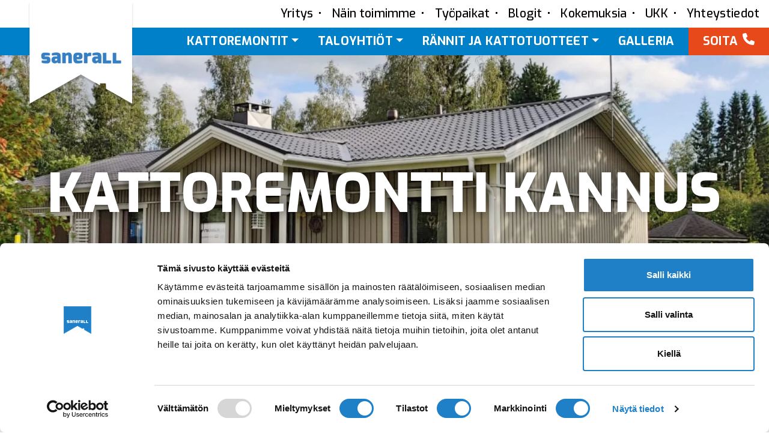

--- FILE ---
content_type: text/html; charset=UTF-8
request_url: https://www.sanerall.fi/kattoremontti-kannus/
body_size: 16699
content:
<!DOCTYPE html>
<html lang="fi">
<head>
	<meta charset="UTF-8">
<script>
var gform;gform||(document.addEventListener("gform_main_scripts_loaded",function(){gform.scriptsLoaded=!0}),document.addEventListener("gform/theme/scripts_loaded",function(){gform.themeScriptsLoaded=!0}),window.addEventListener("DOMContentLoaded",function(){gform.domLoaded=!0}),gform={domLoaded:!1,scriptsLoaded:!1,themeScriptsLoaded:!1,isFormEditor:()=>"function"==typeof InitializeEditor,callIfLoaded:function(o){return!(!gform.domLoaded||!gform.scriptsLoaded||!gform.themeScriptsLoaded&&!gform.isFormEditor()||(gform.isFormEditor()&&console.warn("The use of gform.initializeOnLoaded() is deprecated in the form editor context and will be removed in Gravity Forms 3.1."),o(),0))},initializeOnLoaded:function(o){gform.callIfLoaded(o)||(document.addEventListener("gform_main_scripts_loaded",()=>{gform.scriptsLoaded=!0,gform.callIfLoaded(o)}),document.addEventListener("gform/theme/scripts_loaded",()=>{gform.themeScriptsLoaded=!0,gform.callIfLoaded(o)}),window.addEventListener("DOMContentLoaded",()=>{gform.domLoaded=!0,gform.callIfLoaded(o)}))},hooks:{action:{},filter:{}},addAction:function(o,r,e,t){gform.addHook("action",o,r,e,t)},addFilter:function(o,r,e,t){gform.addHook("filter",o,r,e,t)},doAction:function(o){gform.doHook("action",o,arguments)},applyFilters:function(o){return gform.doHook("filter",o,arguments)},removeAction:function(o,r){gform.removeHook("action",o,r)},removeFilter:function(o,r,e){gform.removeHook("filter",o,r,e)},addHook:function(o,r,e,t,n){null==gform.hooks[o][r]&&(gform.hooks[o][r]=[]);var d=gform.hooks[o][r];null==n&&(n=r+"_"+d.length),gform.hooks[o][r].push({tag:n,callable:e,priority:t=null==t?10:t})},doHook:function(r,o,e){var t;if(e=Array.prototype.slice.call(e,1),null!=gform.hooks[r][o]&&((o=gform.hooks[r][o]).sort(function(o,r){return o.priority-r.priority}),o.forEach(function(o){"function"!=typeof(t=o.callable)&&(t=window[t]),"action"==r?t.apply(null,e):e[0]=t.apply(null,e)})),"filter"==r)return e[0]},removeHook:function(o,r,t,n){var e;null!=gform.hooks[o][r]&&(e=(e=gform.hooks[o][r]).filter(function(o,r,e){return!!(null!=n&&n!=o.tag||null!=t&&t!=o.priority)}),gform.hooks[o][r]=e)}});
</script>

	<meta name="viewport" content="width=device-width, initial-scale=1, shrink-to-fit=no">
	<link rel="profile" href="http://gmpg.org/xfn/11">
	<script type="text/javascript" data-cookieconsent="ignore">
	window.dataLayer = window.dataLayer || [];

	function gtag() {
		dataLayer.push(arguments);
	}

	gtag("consent", "default", {
		ad_personalization: "denied",
		ad_storage: "denied",
		ad_user_data: "denied",
		analytics_storage: "denied",
		functionality_storage: "denied",
		personalization_storage: "denied",
		security_storage: "granted",
		wait_for_update: 500,
	});
	gtag("set", "ads_data_redaction", true);
	</script>
<script type="text/javascript" data-cookieconsent="ignore">
		(function (w, d, s, l, i) {
		w[l] = w[l] || [];
		w[l].push({'gtm.start': new Date().getTime(), event: 'gtm.js'});
		var f = d.getElementsByTagName(s)[0], j = d.createElement(s), dl = l !== 'dataLayer' ? '&l=' + l : '';
		j.async = true;
		j.src = 'https://www.googletagmanager.com/gtm.js?id=' + i + dl;
		f.parentNode.insertBefore(j, f);
	})(
		window,
		document,
		'script',
		'dataLayer',
		'GTM-TMVR29T'
	);
</script>
<script type="text/javascript"
		id="Cookiebot"
		src="https://consent.cookiebot.com/uc.js"
		data-implementation="wp"
		data-cbid="c7d454d5-9503-448a-a9d6-92b52413cf19"
						data-culture="FI"
				data-blockingmode="auto"
	></script>
<meta name='robots' content='index, follow, max-image-preview:large, max-snippet:-1, max-video-preview:-1' />

	<!-- This site is optimized with the Yoast SEO plugin v26.6 - https://yoast.com/wordpress/plugins/seo/ -->
	<title>Kattoremontti Kannus - Sanerall</title>
	<meta name="description" content="Kattoremontit Kannuksessa kustannustehokkaasti, nopeasti ja vastuullisesti kotimaisin voimin alk. 199 €/kk. Pyydä ilmainen kuntokartoitus!" />
	<link rel="canonical" href="https://www.sanerall.fi/kattoremontti-kannus/" />
	<meta property="og:locale" content="fi_FI" />
	<meta property="og:type" content="article" />
	<meta property="og:title" content="Kattoremontti Kannus - Sanerall" />
	<meta property="og:description" content="Kattoremontit Kannuksessa kustannustehokkaasti, nopeasti ja vastuullisesti kotimaisin voimin alk. 199 €/kk. Pyydä ilmainen kuntokartoitus!" />
	<meta property="og:url" content="https://www.sanerall.fi/kattoremontti-kannus/" />
	<meta property="og:site_name" content="Sanerall" />
	<meta name="twitter:card" content="summary_large_image" />
	<meta name="twitter:label1" content="Arvioitu lukuaika" />
	<meta name="twitter:data1" content="1 minuutti" />
	<script type="application/ld+json" class="yoast-schema-graph">{"@context":"https://schema.org","@graph":[{"@type":"WebPage","@id":"https://www.sanerall.fi/kattoremontti-kannus/","url":"https://www.sanerall.fi/kattoremontti-kannus/","name":"Kattoremontti Kannus - Sanerall","isPartOf":{"@id":"https://www.sanerall.fi/#website"},"datePublished":"2023-03-20T06:50:48+00:00","description":"Kattoremontit Kannuksessa kustannustehokkaasti, nopeasti ja vastuullisesti kotimaisin voimin alk. 199 €/kk. Pyydä ilmainen kuntokartoitus!","breadcrumb":{"@id":"https://www.sanerall.fi/kattoremontti-kannus/#breadcrumb"},"inLanguage":"fi","potentialAction":[{"@type":"ReadAction","target":["https://www.sanerall.fi/kattoremontti-kannus/"]}]},{"@type":"BreadcrumbList","@id":"https://www.sanerall.fi/kattoremontti-kannus/#breadcrumb","itemListElement":[{"@type":"ListItem","position":1,"name":"Etusivu","item":"https://www.sanerall.fi/"},{"@type":"ListItem","position":2,"name":"Kattoremontti Kannus"}]},{"@type":"WebSite","@id":"https://www.sanerall.fi/#website","url":"https://www.sanerall.fi/","name":"Sanerall","description":"Kattoremontit Oulun ja Lapin lääneissä","publisher":{"@id":"https://www.sanerall.fi/#organization"},"potentialAction":[{"@type":"SearchAction","target":{"@type":"EntryPoint","urlTemplate":"https://www.sanerall.fi/?s={search_term_string}"},"query-input":{"@type":"PropertyValueSpecification","valueRequired":true,"valueName":"search_term_string"}}],"inLanguage":"fi"},{"@type":"Organization","@id":"https://www.sanerall.fi/#organization","name":"Sanerall Oy","url":"https://www.sanerall.fi/","logo":{"@type":"ImageObject","inLanguage":"fi","@id":"https://www.sanerall.fi/#/schema/logo/image/","url":"https://www.sanerall.fi/wp-content/uploads/2022/03/logo.png","contentUrl":"https://www.sanerall.fi/wp-content/uploads/2022/03/logo.png","width":270,"height":270,"caption":"Sanerall Oy"},"image":{"@id":"https://www.sanerall.fi/#/schema/logo/image/"}}]}</script>
	<!-- / Yoast SEO plugin. -->


<link rel="alternate" type="application/rss+xml" title="Sanerall &raquo; syöte" href="https://www.sanerall.fi/feed/" />
<link rel="alternate" type="application/rss+xml" title="Sanerall &raquo; kommenttien syöte" href="https://www.sanerall.fi/comments/feed/" />
<link rel="alternate" title="oEmbed (JSON)" type="application/json+oembed" href="https://www.sanerall.fi/wp-json/oembed/1.0/embed?url=https%3A%2F%2Fwww.sanerall.fi%2Fkattoremontti-kannus%2F" />
<link rel="alternate" title="oEmbed (XML)" type="text/xml+oembed" href="https://www.sanerall.fi/wp-json/oembed/1.0/embed?url=https%3A%2F%2Fwww.sanerall.fi%2Fkattoremontti-kannus%2F&#038;format=xml" />
<style id='wp-img-auto-sizes-contain-inline-css'>
img:is([sizes=auto i],[sizes^="auto," i]){contain-intrinsic-size:3000px 1500px}
/*# sourceURL=wp-img-auto-sizes-contain-inline-css */
</style>
<style id='classic-theme-styles-inline-css'>
/*! This file is auto-generated */
.wp-block-button__link{color:#fff;background-color:#32373c;border-radius:9999px;box-shadow:none;text-decoration:none;padding:calc(.667em + 2px) calc(1.333em + 2px);font-size:1.125em}.wp-block-file__button{background:#32373c;color:#fff;text-decoration:none}
/*# sourceURL=/wp-includes/css/classic-themes.min.css */
</style>
<link rel='stylesheet' id='wpo_min-header-0-css' href='https://www.sanerall.fi/wp-content/cache/wpo-minify/1767605414/assets/wpo-minify-header-f54f1e83.min.css' media='all' />
<script src="https://www.sanerall.fi/wp-content/cache/wpo-minify/1767605414/assets/wpo-minify-header-7bbf0e43.min.js" id="wpo_min-header-0-js"></script>
<link rel="https://api.w.org/" href="https://www.sanerall.fi/wp-json/" /><link rel="alternate" title="JSON" type="application/json" href="https://www.sanerall.fi/wp-json/wp/v2/pages/1172" /><link rel="EditURI" type="application/rsd+xml" title="RSD" href="https://www.sanerall.fi/xmlrpc.php?rsd" />
<meta name="generator" content="WordPress 6.9" />
<link rel='shortlink' href='https://www.sanerall.fi/?p=1172' />
<meta name="mobile-web-app-capable" content="yes">
<meta name="apple-mobile-web-app-capable" content="yes">
<meta name="apple-mobile-web-app-title" content="Sanerall - Kattoremontit Oulun ja Lapin lääneissä">
<link rel="icon" href="https://www.sanerall.fi/wp-content/uploads/2022/03/Group-14.svg" sizes="32x32" />
<link rel="icon" href="https://www.sanerall.fi/wp-content/uploads/2022/03/Group-14.svg" sizes="192x192" />
<link rel="apple-touch-icon" href="https://www.sanerall.fi/wp-content/uploads/2022/03/Group-14.svg" />
<meta name="msapplication-TileImage" content="https://www.sanerall.fi/wp-content/uploads/2022/03/Group-14.svg" />
	<script src="https://www.sanerall.fi/wp-content/themes/sanerall/js/jquery.min.js" type="text/javascript"></script>
	<script src="https://kit.fontawesome.com/fea31ab918.js" crossorigin="anonymous"></script>
	<script src="https://www.sanerall.fi/wp-content/themes/sanerall/js/jquery.matchHeight.js" type="text/javascript"></script>
	<script src="https://www.sanerall.fi/wp-content/themes/sanerall/js/owl.carousel.min.js" type="text/javascript"></script>
	<script src="https://unpkg.com/scrollreveal"></script>
	<link rel="preconnect" href="https://fonts.googleapis.com">
	<link rel="preconnect" href="https://fonts.gstatic.com" crossorigin>
	<link href="https://fonts.googleapis.com/css2?family=Exo+2:wght@264&family=Exo:ital,wght@0,300;0,500;0,600;0,700;0,800;1,300;1,600&display=swap" rel="stylesheet">
	<link rel="stylesheet" href="https://www.sanerall.fi/wp-content/themes/sanerall/js/owl.carousel.min.css" />
	<link rel="stylesheet" href="https://www.sanerall.fi/wp-content/themes/sanerall/js/owl.theme.default.min.css" />
	<!-- Start Insights Pixel --> <script> var tD=(new Date).toISOString().slice(0,10);window.sfpid = 568212;var u="https://cdn.serviceform.com/serviceform-tools/pixel/sf-pixel.js?"+tD,t=document.createElement("script");t.setAttribute("type","text/javascript"),t.setAttribute("src",u),t.async=!0,(document.getElementsByTagName("head")[0]||document.documentElement).appendChild(t); </script> <!-- End Insights Pixel -->
<style id='global-styles-inline-css'>
:root{--wp--preset--aspect-ratio--square: 1;--wp--preset--aspect-ratio--4-3: 4/3;--wp--preset--aspect-ratio--3-4: 3/4;--wp--preset--aspect-ratio--3-2: 3/2;--wp--preset--aspect-ratio--2-3: 2/3;--wp--preset--aspect-ratio--16-9: 16/9;--wp--preset--aspect-ratio--9-16: 9/16;--wp--preset--color--black: #000000;--wp--preset--color--cyan-bluish-gray: #abb8c3;--wp--preset--color--white: #fff;--wp--preset--color--pale-pink: #f78da7;--wp--preset--color--vivid-red: #cf2e2e;--wp--preset--color--luminous-vivid-orange: #ff6900;--wp--preset--color--luminous-vivid-amber: #fcb900;--wp--preset--color--light-green-cyan: #7bdcb5;--wp--preset--color--vivid-green-cyan: #00d084;--wp--preset--color--pale-cyan-blue: #8ed1fc;--wp--preset--color--vivid-cyan-blue: #0693e3;--wp--preset--color--vivid-purple: #9b51e0;--wp--preset--color--blue: #0d6efd;--wp--preset--color--indigo: #6610f2;--wp--preset--color--purple: #6f42c1;--wp--preset--color--pink: #d63384;--wp--preset--color--red: #dc3545;--wp--preset--color--orange: #fd7e14;--wp--preset--color--yellow: #ffc107;--wp--preset--color--green: #198754;--wp--preset--color--teal: #20c997;--wp--preset--color--cyan: #0dcaf0;--wp--preset--color--gray: #6c757d;--wp--preset--color--gray-dark: #343a40;--wp--preset--gradient--vivid-cyan-blue-to-vivid-purple: linear-gradient(135deg,rgb(6,147,227) 0%,rgb(155,81,224) 100%);--wp--preset--gradient--light-green-cyan-to-vivid-green-cyan: linear-gradient(135deg,rgb(122,220,180) 0%,rgb(0,208,130) 100%);--wp--preset--gradient--luminous-vivid-amber-to-luminous-vivid-orange: linear-gradient(135deg,rgb(252,185,0) 0%,rgb(255,105,0) 100%);--wp--preset--gradient--luminous-vivid-orange-to-vivid-red: linear-gradient(135deg,rgb(255,105,0) 0%,rgb(207,46,46) 100%);--wp--preset--gradient--very-light-gray-to-cyan-bluish-gray: linear-gradient(135deg,rgb(238,238,238) 0%,rgb(169,184,195) 100%);--wp--preset--gradient--cool-to-warm-spectrum: linear-gradient(135deg,rgb(74,234,220) 0%,rgb(151,120,209) 20%,rgb(207,42,186) 40%,rgb(238,44,130) 60%,rgb(251,105,98) 80%,rgb(254,248,76) 100%);--wp--preset--gradient--blush-light-purple: linear-gradient(135deg,rgb(255,206,236) 0%,rgb(152,150,240) 100%);--wp--preset--gradient--blush-bordeaux: linear-gradient(135deg,rgb(254,205,165) 0%,rgb(254,45,45) 50%,rgb(107,0,62) 100%);--wp--preset--gradient--luminous-dusk: linear-gradient(135deg,rgb(255,203,112) 0%,rgb(199,81,192) 50%,rgb(65,88,208) 100%);--wp--preset--gradient--pale-ocean: linear-gradient(135deg,rgb(255,245,203) 0%,rgb(182,227,212) 50%,rgb(51,167,181) 100%);--wp--preset--gradient--electric-grass: linear-gradient(135deg,rgb(202,248,128) 0%,rgb(113,206,126) 100%);--wp--preset--gradient--midnight: linear-gradient(135deg,rgb(2,3,129) 0%,rgb(40,116,252) 100%);--wp--preset--font-size--small: 13px;--wp--preset--font-size--medium: 20px;--wp--preset--font-size--large: 36px;--wp--preset--font-size--x-large: 42px;--wp--preset--spacing--20: 0.44rem;--wp--preset--spacing--30: 0.67rem;--wp--preset--spacing--40: 1rem;--wp--preset--spacing--50: 1.5rem;--wp--preset--spacing--60: 2.25rem;--wp--preset--spacing--70: 3.38rem;--wp--preset--spacing--80: 5.06rem;--wp--preset--shadow--natural: 6px 6px 9px rgba(0, 0, 0, 0.2);--wp--preset--shadow--deep: 12px 12px 50px rgba(0, 0, 0, 0.4);--wp--preset--shadow--sharp: 6px 6px 0px rgba(0, 0, 0, 0.2);--wp--preset--shadow--outlined: 6px 6px 0px -3px rgb(255, 255, 255), 6px 6px rgb(0, 0, 0);--wp--preset--shadow--crisp: 6px 6px 0px rgb(0, 0, 0);}:where(.is-layout-flex){gap: 0.5em;}:where(.is-layout-grid){gap: 0.5em;}body .is-layout-flex{display: flex;}.is-layout-flex{flex-wrap: wrap;align-items: center;}.is-layout-flex > :is(*, div){margin: 0;}body .is-layout-grid{display: grid;}.is-layout-grid > :is(*, div){margin: 0;}:where(.wp-block-columns.is-layout-flex){gap: 2em;}:where(.wp-block-columns.is-layout-grid){gap: 2em;}:where(.wp-block-post-template.is-layout-flex){gap: 1.25em;}:where(.wp-block-post-template.is-layout-grid){gap: 1.25em;}.has-black-color{color: var(--wp--preset--color--black) !important;}.has-cyan-bluish-gray-color{color: var(--wp--preset--color--cyan-bluish-gray) !important;}.has-white-color{color: var(--wp--preset--color--white) !important;}.has-pale-pink-color{color: var(--wp--preset--color--pale-pink) !important;}.has-vivid-red-color{color: var(--wp--preset--color--vivid-red) !important;}.has-luminous-vivid-orange-color{color: var(--wp--preset--color--luminous-vivid-orange) !important;}.has-luminous-vivid-amber-color{color: var(--wp--preset--color--luminous-vivid-amber) !important;}.has-light-green-cyan-color{color: var(--wp--preset--color--light-green-cyan) !important;}.has-vivid-green-cyan-color{color: var(--wp--preset--color--vivid-green-cyan) !important;}.has-pale-cyan-blue-color{color: var(--wp--preset--color--pale-cyan-blue) !important;}.has-vivid-cyan-blue-color{color: var(--wp--preset--color--vivid-cyan-blue) !important;}.has-vivid-purple-color{color: var(--wp--preset--color--vivid-purple) !important;}.has-black-background-color{background-color: var(--wp--preset--color--black) !important;}.has-cyan-bluish-gray-background-color{background-color: var(--wp--preset--color--cyan-bluish-gray) !important;}.has-white-background-color{background-color: var(--wp--preset--color--white) !important;}.has-pale-pink-background-color{background-color: var(--wp--preset--color--pale-pink) !important;}.has-vivid-red-background-color{background-color: var(--wp--preset--color--vivid-red) !important;}.has-luminous-vivid-orange-background-color{background-color: var(--wp--preset--color--luminous-vivid-orange) !important;}.has-luminous-vivid-amber-background-color{background-color: var(--wp--preset--color--luminous-vivid-amber) !important;}.has-light-green-cyan-background-color{background-color: var(--wp--preset--color--light-green-cyan) !important;}.has-vivid-green-cyan-background-color{background-color: var(--wp--preset--color--vivid-green-cyan) !important;}.has-pale-cyan-blue-background-color{background-color: var(--wp--preset--color--pale-cyan-blue) !important;}.has-vivid-cyan-blue-background-color{background-color: var(--wp--preset--color--vivid-cyan-blue) !important;}.has-vivid-purple-background-color{background-color: var(--wp--preset--color--vivid-purple) !important;}.has-black-border-color{border-color: var(--wp--preset--color--black) !important;}.has-cyan-bluish-gray-border-color{border-color: var(--wp--preset--color--cyan-bluish-gray) !important;}.has-white-border-color{border-color: var(--wp--preset--color--white) !important;}.has-pale-pink-border-color{border-color: var(--wp--preset--color--pale-pink) !important;}.has-vivid-red-border-color{border-color: var(--wp--preset--color--vivid-red) !important;}.has-luminous-vivid-orange-border-color{border-color: var(--wp--preset--color--luminous-vivid-orange) !important;}.has-luminous-vivid-amber-border-color{border-color: var(--wp--preset--color--luminous-vivid-amber) !important;}.has-light-green-cyan-border-color{border-color: var(--wp--preset--color--light-green-cyan) !important;}.has-vivid-green-cyan-border-color{border-color: var(--wp--preset--color--vivid-green-cyan) !important;}.has-pale-cyan-blue-border-color{border-color: var(--wp--preset--color--pale-cyan-blue) !important;}.has-vivid-cyan-blue-border-color{border-color: var(--wp--preset--color--vivid-cyan-blue) !important;}.has-vivid-purple-border-color{border-color: var(--wp--preset--color--vivid-purple) !important;}.has-vivid-cyan-blue-to-vivid-purple-gradient-background{background: var(--wp--preset--gradient--vivid-cyan-blue-to-vivid-purple) !important;}.has-light-green-cyan-to-vivid-green-cyan-gradient-background{background: var(--wp--preset--gradient--light-green-cyan-to-vivid-green-cyan) !important;}.has-luminous-vivid-amber-to-luminous-vivid-orange-gradient-background{background: var(--wp--preset--gradient--luminous-vivid-amber-to-luminous-vivid-orange) !important;}.has-luminous-vivid-orange-to-vivid-red-gradient-background{background: var(--wp--preset--gradient--luminous-vivid-orange-to-vivid-red) !important;}.has-very-light-gray-to-cyan-bluish-gray-gradient-background{background: var(--wp--preset--gradient--very-light-gray-to-cyan-bluish-gray) !important;}.has-cool-to-warm-spectrum-gradient-background{background: var(--wp--preset--gradient--cool-to-warm-spectrum) !important;}.has-blush-light-purple-gradient-background{background: var(--wp--preset--gradient--blush-light-purple) !important;}.has-blush-bordeaux-gradient-background{background: var(--wp--preset--gradient--blush-bordeaux) !important;}.has-luminous-dusk-gradient-background{background: var(--wp--preset--gradient--luminous-dusk) !important;}.has-pale-ocean-gradient-background{background: var(--wp--preset--gradient--pale-ocean) !important;}.has-electric-grass-gradient-background{background: var(--wp--preset--gradient--electric-grass) !important;}.has-midnight-gradient-background{background: var(--wp--preset--gradient--midnight) !important;}.has-small-font-size{font-size: var(--wp--preset--font-size--small) !important;}.has-medium-font-size{font-size: var(--wp--preset--font-size--medium) !important;}.has-large-font-size{font-size: var(--wp--preset--font-size--large) !important;}.has-x-large-font-size{font-size: var(--wp--preset--font-size--x-large) !important;}
/*# sourceURL=global-styles-inline-css */
</style>
<style id='gfimp_global_overrides_css__2-inline-css'>
			.gform_wrapper .gfield.init_pcafe_imgp[class*="pcafe_theme_"] {
			--gfimp-global-color: #0080c8;
			}
		
/*# sourceURL=gfimp_global_overrides_css__2-inline-css */
</style>
<link rel='stylesheet' id='gform_theme_components-css' href='https://www.sanerall.fi/wp-content/plugins/gravityforms/assets/css/dist/theme-components.min.css' media='all' />
<link rel='stylesheet' id='wpo_min-footer-0-css' href='https://www.sanerall.fi/wp-content/cache/wpo-minify/1767605414/assets/wpo-minify-footer-cb332a47.min.css' media='all' />
</head>

<body class="wp-singular page-template-default page page-id-1172 wp-custom-logo wp-embed-responsive wp-theme-sanerall understrap-no-sidebar" itemscope itemtype="http://schema.org/WebSite">
<div class="site" id="page">

	<div id="wrapper-navbar">
		<a class="skip-link sr-only sr-only-focusable" href="#content">Skip to content</a>
		
<nav id="main-nav" class="navbar navbar-dark navbar-expand-md" aria-labelledby="main-nav-label">

	<div class="container-fluid">
		<div class="row">
			
			<button
				class="navbar-toggler"
				type="button"
				data-bs-toggle="offcanvas"
				data-bs-target="#navbarNavOffcanvas"
				aria-controls="navbarNavOffcanvas"
				aria-expanded="false"
				aria-label="Open menu">
				<span class="navbar-toggler-icon"></span>
			</button>
	
			<!-- Your site title as branding in the menu -->
			<a href="https://www.sanerall.fi/" class="col-auto navbar-brand custom-logo-link" rel="home"><img width="309" height="309" src="https://www.sanerall.fi/wp-content/uploads/2024/04/negasanelogo.svg" class="img-fluid" alt="Sanerall" decoding="async" fetchpriority="high" /></a>			<!-- end custom logo -->
		</div>

		<div class="offcanvas offcanvas-start d-sm-none bg-primary" id="navbarNavOffcanvas"  tabindex="-1">

			<div class="offcanvas-header justify-content-start">
				<button type="button" class="btn-close btn-close-white text-reset" data-bs-dismiss="offcanvas" aria-label="Close"></button>
			</div><!-- .offcancas-header -->

			<div class="offcanvas-body"><ul id="main-menu" class="navbar-nav justify-content-start flex-grow-1 pe-3"><li itemscope="itemscope" itemtype="https://www.schema.org/SiteNavigationElement" id="menu-item-1811" class="menu-item menu-item-type-custom menu-item-object-custom menu-item-has-children dropdown menu-item-1811 nav-item"><a title="Kattoremontit" href="#" data-toggle="dropdown" data-bs-toggle="dropdown" aria-haspopup="true" aria-expanded="false" class="dropdown-toggle nav-link" id="menu-item-dropdown-1811">Kattoremontit</a>
<ul class="dropdown-menu" aria-labelledby="menu-item-dropdown-1811" >
	<li itemscope="itemscope" itemtype="https://www.schema.org/SiteNavigationElement" id="menu-item-158" class="menu-item menu-item-type-post_type menu-item-object-page menu-item-158 nav-item"><a title="Kattoremontit" href="https://www.sanerall.fi/kattoremontit/" class="dropdown-item">Kattoremontit</a></li>
	<li itemscope="itemscope" itemtype="https://www.schema.org/SiteNavigationElement" id="menu-item-1387" class="menu-item menu-item-type-post_type menu-item-object-page menu-item-1387 nav-item"><a title="Ennakoiva kuntokartoitus" href="https://www.sanerall.fi/ennakoiva-kuntokartoitus/" class="dropdown-item">Ennakoiva kuntokartoitus</a></li>
	<li itemscope="itemscope" itemtype="https://www.schema.org/SiteNavigationElement" id="menu-item-2056" class="menu-item menu-item-type-post_type menu-item-object-page menu-item-2056 nav-item"><a title="Kattoremontti­laskuri" href="https://www.sanerall.fi/kattoremonttilaskuri/" class="dropdown-item">Kattoremontti­laskuri</a></li>
</ul>
</li>
<li itemscope="itemscope" itemtype="https://www.schema.org/SiteNavigationElement" id="menu-item-1812" class="menu-item menu-item-type-custom menu-item-object-custom menu-item-has-children dropdown menu-item-1812 nav-item"><a title="Taloyhtiöt" href="#" data-toggle="dropdown" data-bs-toggle="dropdown" aria-haspopup="true" aria-expanded="false" class="dropdown-toggle nav-link" id="menu-item-dropdown-1812">Taloyhtiöt</a>
<ul class="dropdown-menu" aria-labelledby="menu-item-dropdown-1812" >
	<li itemscope="itemscope" itemtype="https://www.schema.org/SiteNavigationElement" id="menu-item-156" class="menu-item menu-item-type-post_type menu-item-object-page menu-item-156 nav-item"><a title="Taloyhtiön kattoremontti" href="https://www.sanerall.fi/taloyhtion-kattoremontti/" class="dropdown-item">Taloyhtiön kattoremontti</a></li>
	<li itemscope="itemscope" itemtype="https://www.schema.org/SiteNavigationElement" id="menu-item-1806" class="menu-item menu-item-type-post_type menu-item-object-page menu-item-1806 nav-item"><a title="Taloyhtiön ränniremontti" href="https://www.sanerall.fi/taloyhtion-ranniremontti/" class="dropdown-item">Taloyhtiön ränniremontti</a></li>
	<li itemscope="itemscope" itemtype="https://www.schema.org/SiteNavigationElement" id="menu-item-1813" class="menu-item menu-item-type-post_type menu-item-object-page menu-item-1813 nav-item"><a title="Ennakoiva kuntokartoitus" href="https://www.sanerall.fi/ennakoiva-kuntokartoitus/" class="dropdown-item">Ennakoiva kuntokartoitus</a></li>
</ul>
</li>
<li itemscope="itemscope" itemtype="https://www.schema.org/SiteNavigationElement" id="menu-item-1814" class="menu-item menu-item-type-custom menu-item-object-custom menu-item-has-children dropdown menu-item-1814 nav-item"><a title="Rännit ja kattotuotteet" href="#" data-toggle="dropdown" data-bs-toggle="dropdown" aria-haspopup="true" aria-expanded="false" class="dropdown-toggle nav-link" id="menu-item-dropdown-1814">Rännit ja kattotuotteet</a>
<ul class="dropdown-menu" aria-labelledby="menu-item-dropdown-1814" >
	<li itemscope="itemscope" itemtype="https://www.schema.org/SiteNavigationElement" id="menu-item-1807" class="menu-item menu-item-type-post_type menu-item-object-page menu-item-1807 nav-item"><a title="Ränniremontit" href="https://www.sanerall.fi/ranniremontit/" class="dropdown-item">Ränniremontit</a></li>
	<li itemscope="itemscope" itemtype="https://www.schema.org/SiteNavigationElement" id="menu-item-1808" class="menu-item menu-item-type-post_type menu-item-object-page menu-item-1808 nav-item"><a title="Kattoturvatuotteet" href="https://www.sanerall.fi/kattoturvatuotteet/" class="dropdown-item">Kattoturvatuotteet</a></li>
	<li itemscope="itemscope" itemtype="https://www.schema.org/SiteNavigationElement" id="menu-item-2115" class="menu-item menu-item-type-post_type menu-item-object-page menu-item-2115 nav-item"><a title="Lumiesteet" href="https://www.sanerall.fi/lumiesteet/" class="dropdown-item">Lumiesteet</a></li>
</ul>
</li>
<li itemscope="itemscope" itemtype="https://www.schema.org/SiteNavigationElement" id="menu-item-1539" class="menu-item menu-item-type-post_type menu-item-object-page menu-item-1539 nav-item"><a title="Kokemuksia" href="https://www.sanerall.fi/kokemuksia/" class="nav-link">Kokemuksia</a></li>
<li itemscope="itemscope" itemtype="https://www.schema.org/SiteNavigationElement" id="menu-item-474" class="menu-item menu-item-type-post_type menu-item-object-page menu-item-474 nav-item"><a title="Näin toimimme" href="https://www.sanerall.fi/nain-toimimme/" class="nav-link">Näin toimimme</a></li>
<li itemscope="itemscope" itemtype="https://www.schema.org/SiteNavigationElement" id="menu-item-153" class="menu-item menu-item-type-post_type menu-item-object-page menu-item-153 nav-item"><a title="Työpaikat" href="https://www.sanerall.fi/tyopaikat/" class="nav-link">Työpaikat</a></li>
<li itemscope="itemscope" itemtype="https://www.schema.org/SiteNavigationElement" id="menu-item-925" class="menu-item menu-item-type-post_type menu-item-object-page menu-item-925 nav-item"><a title="UKK" href="https://www.sanerall.fi/usein-kysyttya-kattoremonteista/" class="nav-link">UKK</a></li>
<li itemscope="itemscope" itemtype="https://www.schema.org/SiteNavigationElement" id="menu-item-1588" class="menu-item menu-item-type-post_type menu-item-object-page menu-item-1588 nav-item"><a title="Blogit" href="https://www.sanerall.fi/blogit/" class="nav-link">Blogit</a></li>
<li itemscope="itemscope" itemtype="https://www.schema.org/SiteNavigationElement" id="menu-item-154" class="menu-item menu-item-type-post_type menu-item-object-page menu-item-154 nav-item"><a title="Yritys" href="https://www.sanerall.fi/pohjoisen-luotettavin-kattoremonttien-perheyritys/" class="nav-link">Yritys</a></li>
<li itemscope="itemscope" itemtype="https://www.schema.org/SiteNavigationElement" id="menu-item-473" class="menu-item menu-item-type-post_type menu-item-object-page menu-item-473 nav-item"><a title="Yhteystiedot" href="https://www.sanerall.fi/yhteystiedot/" class="nav-link">Yhteystiedot</a></li>
<li itemscope="itemscope" itemtype="https://www.schema.org/SiteNavigationElement" id="menu-item-1805" class="soita menu-item menu-item-type-custom menu-item-object-custom menu-item-1805 nav-item"><a title="Soita" href="tel:0207350120" class="nav-link">Soita</a></li>
</ul></div>		</div>
		<div class="offcanvas offcanvas-end d-none d-sm-block">

			<!-- The WordPress Menu goes here -->

			<div class="offcanvas-body menu1"><ul id="main-menu1" class="navbar-nav justify-content-end flex-grow-1 pe-2"><li itemscope="itemscope" itemtype="https://www.schema.org/SiteNavigationElement" id="menu-item-1801" class="menu-item menu-item-type-post_type menu-item-object-page menu-item-1801 nav-item"><a title="Yritys" href="https://www.sanerall.fi/pohjoisen-luotettavin-kattoremonttien-perheyritys/" class="nav-link">Yritys</a></li>
<li itemscope="itemscope" itemtype="https://www.schema.org/SiteNavigationElement" id="menu-item-1795" class="menu-item menu-item-type-post_type menu-item-object-page menu-item-1795 nav-item"><a title="Näin toimimme" href="https://www.sanerall.fi/nain-toimimme/" class="nav-link">Näin toimimme</a></li>
<li itemscope="itemscope" itemtype="https://www.schema.org/SiteNavigationElement" id="menu-item-1796" class="menu-item menu-item-type-post_type menu-item-object-page menu-item-1796 nav-item"><a title="Työpaikat" href="https://www.sanerall.fi/tyopaikat/" class="nav-link">Työpaikat</a></li>
<li itemscope="itemscope" itemtype="https://www.schema.org/SiteNavigationElement" id="menu-item-1797" class="menu-item menu-item-type-post_type menu-item-object-page menu-item-1797 nav-item"><a title="Blogit" href="https://www.sanerall.fi/blogit/" class="nav-link">Blogit</a></li>
<li itemscope="itemscope" itemtype="https://www.schema.org/SiteNavigationElement" id="menu-item-1798" class="menu-item menu-item-type-post_type menu-item-object-page menu-item-1798 nav-item"><a title="Kokemuksia" href="https://www.sanerall.fi/kokemuksia/" class="nav-link">Kokemuksia</a></li>
<li itemscope="itemscope" itemtype="https://www.schema.org/SiteNavigationElement" id="menu-item-1799" class="menu-item menu-item-type-post_type menu-item-object-page menu-item-1799 nav-item"><a title="UKK" href="https://www.sanerall.fi/usein-kysyttya-kattoremonteista/" class="nav-link">UKK</a></li>
<li itemscope="itemscope" itemtype="https://www.schema.org/SiteNavigationElement" id="menu-item-1800" class="menu-item menu-item-type-post_type menu-item-object-page menu-item-1800 nav-item"><a title="Yhteystiedot" href="https://www.sanerall.fi/yhteystiedot/" class="nav-link">Yhteystiedot</a></li>
</ul></div>
			<div class="offcanvas-body menu2"><ul id="main-menu2" class="navbar-nav justify-content-end flex-grow-1 pe-0"><li itemscope="itemscope" itemtype="https://www.schema.org/SiteNavigationElement" id="menu-item-1785" class="menu-item menu-item-type-custom menu-item-object-custom menu-item-has-children dropdown menu-item-1785 nav-item"><a title="Kattoremontit" href="#" data-toggle="dropdown" data-bs-toggle="dropdown" aria-haspopup="true" aria-expanded="false" class="dropdown-toggle nav-link" id="menu-item-dropdown-1785">Kattoremontit</a>
<ul class="dropdown-menu" aria-labelledby="menu-item-dropdown-1785" >
	<li itemscope="itemscope" itemtype="https://www.schema.org/SiteNavigationElement" id="menu-item-1794" class="menu-item menu-item-type-post_type menu-item-object-page menu-item-1794 nav-item"><a title="Kattoremontit" href="https://www.sanerall.fi/kattoremontit/" class="dropdown-item">Kattoremontit</a></li>
	<li itemscope="itemscope" itemtype="https://www.schema.org/SiteNavigationElement" id="menu-item-1793" class="menu-item menu-item-type-post_type menu-item-object-page menu-item-1793 nav-item"><a title="Ennakoiva kuntokartoitus" href="https://www.sanerall.fi/ennakoiva-kuntokartoitus/" class="dropdown-item">Ennakoiva kuntokartoitus</a></li>
	<li itemscope="itemscope" itemtype="https://www.schema.org/SiteNavigationElement" id="menu-item-2055" class="menu-item menu-item-type-post_type menu-item-object-page menu-item-2055 nav-item"><a title="Kattoremontti­laskuri" href="https://www.sanerall.fi/kattoremonttilaskuri/" class="dropdown-item">Kattoremontti­laskuri</a></li>
</ul>
</li>
<li itemscope="itemscope" itemtype="https://www.schema.org/SiteNavigationElement" id="menu-item-1787" class="menu-item menu-item-type-custom menu-item-object-custom menu-item-has-children dropdown menu-item-1787 nav-item"><a title="Taloyhtiöt" href="#" data-toggle="dropdown" data-bs-toggle="dropdown" aria-haspopup="true" aria-expanded="false" class="dropdown-toggle nav-link" id="menu-item-dropdown-1787">Taloyhtiöt</a>
<ul class="dropdown-menu" aria-labelledby="menu-item-dropdown-1787" >
	<li itemscope="itemscope" itemtype="https://www.schema.org/SiteNavigationElement" id="menu-item-1788" class="menu-item menu-item-type-post_type menu-item-object-page menu-item-1788 nav-item"><a title="Taloyhtiön kattoremontti" href="https://www.sanerall.fi/taloyhtion-kattoremontti/" class="dropdown-item">Taloyhtiön kattoremontti</a></li>
	<li itemscope="itemscope" itemtype="https://www.schema.org/SiteNavigationElement" id="menu-item-1789" class="menu-item menu-item-type-post_type menu-item-object-page menu-item-1789 nav-item"><a title="Taloyhtiön ränniremontti" href="https://www.sanerall.fi/taloyhtion-ranniremontti/" class="dropdown-item">Taloyhtiön ränniremontti</a></li>
	<li itemscope="itemscope" itemtype="https://www.schema.org/SiteNavigationElement" id="menu-item-1790" class="menu-item menu-item-type-post_type menu-item-object-page menu-item-1790 nav-item"><a title="Ennakoiva kuntokartoitus" href="https://www.sanerall.fi/ennakoiva-kuntokartoitus/" class="dropdown-item">Ennakoiva kuntokartoitus</a></li>
</ul>
</li>
<li itemscope="itemscope" itemtype="https://www.schema.org/SiteNavigationElement" id="menu-item-1786" class="menu-item menu-item-type-custom menu-item-object-custom menu-item-has-children dropdown menu-item-1786 nav-item"><a title="Rännit ja kattotuotteet" href="#" data-toggle="dropdown" data-bs-toggle="dropdown" aria-haspopup="true" aria-expanded="false" class="dropdown-toggle nav-link" id="menu-item-dropdown-1786">Rännit ja kattotuotteet</a>
<ul class="dropdown-menu" aria-labelledby="menu-item-dropdown-1786" >
	<li itemscope="itemscope" itemtype="https://www.schema.org/SiteNavigationElement" id="menu-item-1791" class="menu-item menu-item-type-post_type menu-item-object-page menu-item-1791 nav-item"><a title="Ränniremontit" href="https://www.sanerall.fi/ranniremontit/" class="dropdown-item">Ränniremontit</a></li>
	<li itemscope="itemscope" itemtype="https://www.schema.org/SiteNavigationElement" id="menu-item-1792" class="menu-item menu-item-type-post_type menu-item-object-page menu-item-1792 nav-item"><a title="Kattoturvatuotteet" href="https://www.sanerall.fi/kattoturvatuotteet/" class="dropdown-item">Kattoturvatuotteet</a></li>
</ul>
</li>
<li itemscope="itemscope" itemtype="https://www.schema.org/SiteNavigationElement" id="menu-item-2006" class="menu-item menu-item-type-post_type menu-item-object-page menu-item-2006 nav-item"><a title="Galleria" href="https://www.sanerall.fi/toteuttamiamme-kohteita/" class="nav-link">Galleria</a></li>
<li itemscope="itemscope" itemtype="https://www.schema.org/SiteNavigationElement" id="menu-item-1804" class="soita menu-item menu-item-type-custom menu-item-object-custom menu-item-1804 nav-item"><a title="Soita" href="tel:0207350120" class="nav-link">Soita</a></li>
</ul></div>		</div><!-- .offcanvas -->
	</div><!-- .container(-fluid) -->
</nav><!-- .site-navigation -->	</div>
<header class="header container-fluid">
	<div class="row align-items-center sisallot">
	<div class="box" style="background-image: URL(https://www.sanerall.fi/wp-content/uploads/2023/03/kattoremontit-hero.jpg);"></div>
		<div class="col-md-12 col-sm-12 teksti">
			<div class="sisukset">
				<h1 class="text-center">Kattoremontti Kannus</h1>
			</div>
		</div>
	</div>
</header>
<div class="container ">
	<div class="row justify-content-md-center">
		<div class="col-lg-8">
			<div class="bluebox">
				<h2>Kattoremontti Kannus</h2>
<p>&nbsp;</p>
<p>Sanerall tekee laadukkaat kattoremontit kohtuulliseen hintaan kaikenlaisiin kohteihin taloyhtiöistä omakotitaloihin ja uudesta vanhaan Kannuksessa ja muualla Keski-Pohjanmaalla. Nosturiavusteisen asennuksemme ansiosta kattourakka on nopea ja kustannustehokas.</p>
<p>Olemme vastuullinen ja rehellinen kotimainen perheyritys, joka uusii kattosi suomalaisella työvoimalla.</p>
<p>Kannnamme vastuunsa työnsä jäljestä. Siksi teemme kattoremontit aina läpinäkyvästi yhdellä urakkasopimuksella, ilman välikäsiä ja jopa kymmenen vuoden asennustakuulla. Pyydä ilmainen kuntoarvio katollesi nyt!</p>
			</div>
		</div>
	</div>
</div>

<div class="main" role="main">
	            
        
        
                
        
        
        
        
                    <div class="container logorivi">
                                    <div class="row justify-content-center">
                                                    <div class="col-sm-6 col-md-3">
                                                                                                                                            <a href="https://www.bmigroup.com/fi/bmi-suomi/bmi-ormax/" target="_self">
                                        <img src="https://www.sanerall.fi/wp-content/uploads/2022/04/bmi_ormax_white_square_1000-300x99-1.png" alt=""/>
                                    </a>
                                                            </div>
                                                    <div class="col-sm-6 col-md-3">
                                                                                                                                            <a href="https://www.weckmansteel.fi/" target="_self">
                                        <img src="https://www.sanerall.fi/wp-content/uploads/2022/04/weckman.png" alt=""/>
                                    </a>
                                                            </div>
                                            </div>
                            </div>
        
        
        
        
        
        
        
        
        
        
    
    
    
    
            
        
        
                
        
                    <div class="container yhteydenottonosto">
                <div class="row">
                    <div class="col-md-5 col-sm-12 kuva">
                                                    <div class="kuvake">
                                <img src="https://www.sanerall.fi/wp-content/uploads/2022/04/Mask-Group-12.png" alt="kattoremontti oulu kaksi työmiestä"/>
                            </div>
                                            </div>
                    <div class="col-md-7 col-sm-12 tekstit">
                        <div class="teksti">
                                                            <h2>Pyydä ilmainen ennakoiva kuntoarvio katollesi</h2>
<p>Oletko ajatellut, missä kunnossa kotisi katto on? Tarkasta katon kunto jo hyvissä ajoin ennen kosteusvaurioiden ilmenemistä. Kun tilaat ilmaisen ennakoivan kuntoarvion, kattoasiantuntijamme ottaa sinuun yhteyttä ja tekee kattosi kunnosta arvion. Sen jälkeen saat maksuttoman kustannuslaskelman kattosi remontista. Kumpikaan näistä ei sido sinua mihinkään!</p>
                                                                                                                        <div class="tarra">
                                    <img src="https://www.sanerall.fi/wp-content/uploads/2022/03/Group-664.png" alt="kattoremontit"/>
                                </div>
                                                        <div class="row">
                                                                    <div class="col-sm-12 col-md-6">
                                        <a class="button" href="tel:0207350120" target="_self">
                                            Soita                                        </a>
                                    </div>
                                                                
                                                                    <div class="col-sm-12 col-md-6">
                                        <div class="bluebutton">
                                            <a class="button blue" href="#yhteydenotto" target="_self">
                                                Ota yhteyttä                                            </a>
                                        </div>
                                    </div>
                                                            </div>
                        </div>
                    </div>
                </div>
            </div>
        
        
        
        
        
        
        
        
        
        
        
        
        
    
    
    
    
                        <div class="yksi_palsta container marg_m">
                <div class="row">
                    <div class="col">
                                                    <h2 style="text-align: center;">NÄIN SANERALL KORJAA<br />
KATTOSI KUNTOON</h2>
<p style="text-align: center;"><a href="https://www.sanerall.fi/wp-content/uploads/2022/03/down.svg"><img decoding="async" class="alignnone wp-image-170 size-thumbnail" role="img" src="https://www.sanerall.fi/wp-content/uploads/2022/03/down.svg" alt="" width="150" height="150" /></a></p>
                                                                    </div>
                </div>
            </div>
        
        
        
                
        
        
        
        
        
        
        
        
        
        
        
        
        
        
    
    
    
    
            
                    <div class="kaksi_palstaa_teksti container-small marg_m">
                <div class="row">
                    <div class="col-md-6 col-sm-6 col-xs-12 pr-md-4 px-sm-3">
                                                    <p><em>Kattoremonttiurakkamme prosessi on selkeän simppeli, aidosti läpinäkyvä ja vikkelän tehokas. Meiltä saat koko remontin yhtenä </em></p>
                                                                    </div>
                    <div class="col-md-6 col-sm-6 col-xs-12 pl-md-4">
                                                    <p><em>urakkasopimuksena ilman välikäsiä. Uusimme kattosi taatusti vuosikymmeniä kestävään kuntoon täysin kotimaisin voimin.</em></p>
                                                                    </div>
                </div>
            </div>
        
        
                
        
        
        
        
        
        
        
        
        
        
        
        
        
        
    
    
    
    
            
        
        
                
        
        
        
        
        
        
        
        
        
        
        
        
        
                    <div class="container karuselli">
                <div id="carouselSisasivu" data-bs-interval="30000" class="carousel slide" data-bs-ride="carousel">
                    <div class="carousel-indicators">
                                                                                                                                                <button type="button" data-bs-slide-to="0" data-bs-target="#carouselSisasivu">
                                    <div class="otsikko">
                                        <span>1</span>
                                        <div class="otsake">KATON KUNTOKARTOITUS</div>
                                    </div>
                                </button>
                                                                                            <button type="button" data-bs-slide-to="1" data-bs-target="#carouselSisasivu">
                                    <div class="otsikko">
                                        <span>2</span>
                                        <div class="otsake">SISÄLLÖN JA AIKATAULUN SOPIMINEN</div>
                                    </div>
                                </button>
                                                                                            <button type="button" data-bs-slide-to="2" data-bs-target="#carouselSisasivu">
                                    <div class="otsikko">
                                        <span>3</span>
                                        <div class="otsake">NOSTURI&shy;AVUSTEINEN ASENNUS</div>
                                    </div>
                                </button>
                                                                        </div>
                    <div class="carousel-inner">
                                                                                                                                                <div class="carousel-item" >
                                                                        <div class="box" style="background-image: URL(https://www.sanerall.fi/wp-content/uploads/2022/03/slide1.jpg);">
                                    </div>
                                    <div class="harmaasolu">
                                        <div class="row">
                                            <div class="col-md-6">
                                                <div class="otsikko">
                                                    <h2>1. KATON KUNTOKARTOITUS</h2>
                                                </div>
                                            </div>
                                            <div class="col-md-6">
                                                <div class="teksti">
                                                    <p><em>Asiantuntijamme tekee ammattimaisen arvion kattosi mahdollisista korjaustarpeista. Kartoituksen jälkeen saat kirjallisen kustannuslaskelman remontista.</em></p>
                                                </div>
                                            </div>
                                        </div>
                                    </div>
                                </div>
                                                                                            <div class="carousel-item" >
                                                                        <div class="box" style="background-image: URL(https://www.sanerall.fi/wp-content/uploads/2022/03/slide2.jpg);">
                                    </div>
                                    <div class="harmaasolu">
                                        <div class="row">
                                            <div class="col-md-6">
                                                <div class="otsikko">
                                                    <h2>2. SISÄLLÖN JA AIKATAULUN SOPIMINEN</h2>
                                                </div>
                                            </div>
                                            <div class="col-md-6">
                                                <div class="teksti">
                                                    <p><em>Kuntokartoituksen ja kustannuslaskeman jälkeen päätämme yhdessä urakan lopullisen sisällön sekä mahdollisen rahoituksen. Sitten varataan kalenterista aika kattosi kunnostukseen.</em></p>
                                                </div>
                                            </div>
                                        </div>
                                    </div>
                                </div>
                                                                                            <div class="carousel-item" >
                                                                        <div class="box" style="background-image: URL(https://www.sanerall.fi/wp-content/uploads/2022/03/slide23.jpg);">
                                    </div>
                                    <div class="harmaasolu">
                                        <div class="row">
                                            <div class="col-md-6">
                                                <div class="otsikko">
                                                    <h2>3. NOSTURI&shy;AVUSTEINEN ASENNUS</h2>
                                                </div>
                                            </div>
                                            <div class="col-md-6">
                                                <div class="teksti">
                                                    <p><em>Asennamme uuden kattosi nosturiautolla. Työtapa vähentää haittoja asumisellesi, nopeuttaa urakan valmistumista sekä pienentää asennuskustannuksia. Kun kattosi on asennettu paikoilleen viemme urakassa syntyneet jätteet pois. Kauan eläköön (kuin uusi) kotisi!</em></p>
                                                </div>
                                            </div>
                                        </div>
                                    </div>
                                </div>
                                                                        </div>
                    <button class="carousel-control-prev" type="button" aria-label="Edellinen" data-bs-target="#carouselSisasivu" data-bs-slide="prev">
                        <span class="carousel-control-prev-icon" aria-hidden="true"></span>
                        <span class="visually-hidden"></span>
                    </button>
                    <button class="carousel-control-next" type="button" aria-label="Seuraava" data-bs-target="#carouselSisasivu" data-bs-slide="next">
                        <span class="carousel-control-next-icon" aria-hidden="true"></span>
                        <span class="visually-hidden"></span>
                    </button>
                </div>
            </div>
    
    
    
    
    
            
                    <div class="kaksi_palstaa_teksti container marg_l">
                <div class="row">
                    <div class="col-md-6 col-sm-6 col-xs-12 pr-md-4 px-sm-3">
                                                    <h2>KATTOREMONTTI<br />
ON SIJOITUS KOTIISI</h2>
                                                                    </div>
                    <div class="col-md-6 col-sm-6 col-xs-12 pl-md-4">
                                                    <p><em>Kattoremontilla voit parantaa kotisi arvoa ja pidentää sen elinkaarta kymmenillä vuosilla. Kun suojaat kotisi säiden ja vuosien armoilta, voit elää rauhassa vailla huolta katosta pääsi päällä.</em></p>
                                                                    </div>
                </div>
            </div>
        
        
                
        
        
        
        
        
        
        
        
        
        
        
        
        
        
    
    
    
    
            
                    <div class="kaksi_palstaa_teksti container marg_m">
                <div class="row">
                    <div class="col-md-6 col-sm-6 col-xs-12 pr-md-4 px-sm-3">
                                                    <h2><code><i class="fa-regular fa-circle-check"></i></code></h2>
<h4>Parempi myyntiarvo</h4>
<p>Ränsistyneen tai ikääntyneen katon uusiminen voi nostaa kotitalosi rahallista arvoa merkittävästi. Uudenkarhea ja turvallinen katto näyttää aina paremmalta, jos päädyt myymään asuntosi eteenpäin.</p>
                                                                    </div>
                    <div class="col-md-6 col-sm-6 col-xs-12 pl-md-4">
                                                    <h2><code><i class="fa-light fa-chart-line"></i></code></h2>
<h4>Pidempi elinkaari</h4>
<p>Kattosi uusimalla voit jatkaa kotisi elinkaarta jopa vuosikymmenillä. Kun kunnostat kattosi ajoissa, kotisi pysyy pidempään paremmassa kunnossa.</p>
                                                                    </div>
                </div>
            </div>
        
        
                
        
        
        
        
        
        
        
        
        
        
        
        
        
        
    
    
    
    
            
                    <div class="kaksi_palstaa_teksti container marg_m">
                <div class="row">
                    <div class="col-md-6 col-sm-6 col-xs-12 pr-md-4 px-sm-3">
                                                    <h2><code><i class="fa-light fa-arrow-rotate-right"></i></code></h2>
<h4>Huoleton asuminen</h4>
<p>Kattoremontilla voit varmistaa kalliiden ja terveydelle vahingollisten kosteusvaurioiden pysyvän loitolla. Home kotisi sisärakenteissa on ikävä riesa, jolta vältyt uusimalla kattosi jo hyvissä ajoin ennen ongelmien ilmenemistä.</p>
                                                                    </div>
                    <div class="col-md-6 col-sm-6 col-xs-12 pl-md-4">
                                                    <h2><code><i class="fa-light fa-house-heart"></i></code></h2>
<h4>Turvallinen koti</h4>
<p>Kaikki kodit joutuvat kovalle koetukselle Suomen kovissa sääolosuhteissa. Varmista tärkeimmän omaisuutesi olevan turvassa nyt ja huomenna.</p>
                                                                    </div>
                </div>
            </div>
        
        
                
        
        
        
        
        
        
        
        
        
        
        
        
        
        
    
    
    
    
            
        
        
                
        
        
        
        
        
        
        
        
        
        
        
        
                    <div class="kaksi_palstaa container marg_m">
                                                                <div class="row rivi align-items-center align-items-stretch">
                            <div class="col-sm-6 col-xs-12 col-md-6 kuva p-1">
                                <div class="kuva p-1">
                                                                            <img src="https://www.sanerall.fi/wp-content/uploads/2022/03/parasmarkkina.jpg" alt="kattoremontit joutsasta utsjoelle 10 vuoden asennustakuulla"/>
                                                                    </div>
                            </div>
                            <div class="col-sm-6 col-xs-12 col-md-6 teksti p-1">
                                <div class="teksti">
                                    <h2>Kattoremontti Kannus</h2>
<h2>markkinoiden pisimmällä takuulla</h2>
<p>Seisomme työmme jäljen takana. Sen takia annamme kattoremontoillemme markkinoiden pisimmät takuut. Asennustakuumme on 10 vuotta, pinnoitetakuumme jopa 25 vuotta ja elinkaaritakuumme peräti 50 vuotta.</p>
                                                                    </div>
                            </div>
                        </div>
                                                <div class="row rivi align-items-center align-items-stretch">
                            <div class="col-sm-6 col-xs-12 col-md-6 kuva p-1">
                                <div class="kuva p-1">
                                                                            <img src="https://www.sanerall.fi/wp-content/uploads/2022/03/ormax.jpg" alt="kattoremontti oulu bmi ormax tiilikatot"/>
                                                                    </div>
                            </div>
                            <div class="col-sm-6 col-xs-12 col-md-6 teksti p-1">
                                <div class="teksti">
                                    <h2>Kattoremontti Kannus</h2>
<h2>Ormax-tiilikatolla</h2>
<p>Laadukas ja kotimainen BMI Ormax -tiilikatto on kestävä, nopea asentaa ja kätevä huoltaa. Valitessasi kotimaisen <a href="https://www.bmigroup.com/fi/bmi-suomi/bmi-ormax/" target="_blank" rel="noopener">BMI Ormax</a> -tiilikaton, saat talosi arvoa nostavan katon, joka kestää vuosikymmeniä.</p>
                                                                        <a class="button" href="https://www.sanerall.fi/bmi-ormax-tiilikatot-sanerallilta/" target="_self">
                                    Ormax-tiilikatot                                    </a>
                                                                    </div>
                            </div>
                        </div>
                                                    </div>
        
        
    
    
    
    
            
        
        
                
        
        
        
        
        
        
        
        
        
        
        
                    <div class="container soittolomake kaksi" id="yhteydenotto">
                <div class="taustakuva">
                                        <img src="https://www.sanerall.fi/wp-content/uploads/2022/03/lomakekattpo.png" alt="Kattoremontti"/>
                </div>
                <div class="row">
                    <div class="col-sm-12 col-md-9">
                        <h2>Tästä saat apua katollesi:</h2>
                    </div>
                    <div class="col-md-3 col-sm-12">
                                        <img src="https://www.sanerall.fi/wp-content/uploads/2022/03/Group-664.png" alt="kattoremontit"/>
                    </div>
                    <div class="col-sm-12">
                        <p>Kyllä, olen kiinnostunut Sanerallin palveluista ja haluan, että minuun otetaan yhteyttä.</p>
                    </div>
                </div>
                                
                <div class='gf_browser_chrome gform_wrapper gravity-theme gform-theme--no-framework' data-form-theme='gravity-theme' data-form-index='0' id='gform_wrapper_2' >
                        <div class='gform_heading'>
                            <p class='gform_description'></p>
                        </div><form method='post' enctype='multipart/form-data'  id='gform_2'  action='/kattoremontti-kannus/' data-formid='2' novalidate>
                        <div class='gform-body gform_body'><div id='gform_fields_2' class='gform_fields top_label form_sublabel_below description_below validation_below'><div id="field_2_14" class="gfield gfield--type-honeypot gform_validation_container field_sublabel_below gfield--has-description field_description_below field_validation_below gfield_visibility_visible"  ><label class='gfield_label gform-field-label' for='input_2_14'>Instagram</label><div class='ginput_container'><input name='input_14' id='input_2_14' type='text' value='' autocomplete='new-password'/></div><div class='gfield_description' id='gfield_description_2_14'>Kenttä on validointitarkoituksiin ja tulee jättää koskemattomaksi.</div></div><fieldset id="field_2_1" class="gfield gfield--type-name gfield--input-type-name gfield--width-half gfield_contains_required field_sublabel_hidden_label gfield--no-description field_description_below hidden_label field_validation_below gfield_visibility_visible"  ><legend class='gfield_label gform-field-label gfield_label_before_complex' >Nimi<span class="gfield_required"><span class="gfield_required gfield_required_text">(Pakollinen)</span></span></legend><div class='ginput_complex ginput_container ginput_container--name no_prefix has_first_name no_middle_name no_last_name no_suffix gf_name_has_1 ginput_container_name gform-grid-row' id='input_2_1'>
                            
                            <span id='input_2_1_3_container' class='name_first gform-grid-col gform-grid-col--size-auto' >
                                                    <input type='text' name='input_1.3' id='input_2_1_3' value=''   aria-required='true'   placeholder='Nimi'  />
                                                    <label for='input_2_1_3' class='gform-field-label gform-field-label--type-sub hidden_sub_label screen-reader-text'>Nimi</label>
                                                </span>
                            
                            
                            
                        </div></fieldset><div id="field_2_3" class="gfield gfield--type-text gfield--input-type-text gfield--width-half gfield_contains_required field_sublabel_below gfield--no-description field_description_below hidden_label field_validation_below gfield_visibility_visible"  ><label class='gfield_label gform-field-label' for='input_2_3'>Katuosoite<span class="gfield_required"><span class="gfield_required gfield_required_text">(Pakollinen)</span></span></label><div class='ginput_container ginput_container_text'><input name='input_3' id='input_2_3' type='text' value='' class='large'    placeholder='Katuosoite' aria-required="true" aria-invalid="false"   /></div></div><div id="field_2_4" class="gfield gfield--type-text gfield--input-type-text gfield--width-half gfield_contains_required field_sublabel_below gfield--no-description field_description_below hidden_label field_validation_below gfield_visibility_visible"  ><label class='gfield_label gform-field-label' for='input_2_4'>Postinumero<span class="gfield_required"><span class="gfield_required gfield_required_text">(Pakollinen)</span></span></label><div class='ginput_container ginput_container_text'><input name='input_4' id='input_2_4' type='text' value='' class='large'    placeholder='Postinumero' aria-required="true" aria-invalid="false"   /></div></div><div id="field_2_5" class="gfield gfield--type-text gfield--input-type-text gfield--width-half gfield_contains_required field_sublabel_below gfield--no-description field_description_below hidden_label field_validation_below gfield_visibility_visible"  ><label class='gfield_label gform-field-label' for='input_2_5'>Toimipaikka<span class="gfield_required"><span class="gfield_required gfield_required_text">(Pakollinen)</span></span></label><div class='ginput_container ginput_container_text'><input name='input_5' id='input_2_5' type='text' value='' class='large'    placeholder='Toimipaikka' aria-required="true" aria-invalid="false"   /></div></div><div id="field_2_6" class="gfield gfield--type-text gfield--input-type-text gfield--width-half gfield_contains_required field_sublabel_below gfield--no-description field_description_below hidden_label field_validation_below gfield_visibility_visible"  ><label class='gfield_label gform-field-label' for='input_2_6'>Puhelinnumero<span class="gfield_required"><span class="gfield_required gfield_required_text">(Pakollinen)</span></span></label><div class='ginput_container ginput_container_text'><input name='input_6' id='input_2_6' type='text' value='' class='large'    placeholder='Puhelinnumero' aria-required="true" aria-invalid="false"   /></div></div><div id="field_2_7" class="gfield gfield--type-email gfield--input-type-email gfield--width-half field_sublabel_below gfield--no-description field_description_below hidden_label field_validation_below gfield_visibility_visible"  ><label class='gfield_label gform-field-label' for='input_2_7'>Sähköposti</label><div class='ginput_container ginput_container_email'>
                            <input name='input_7' id='input_2_7' type='email' value='' class='large'   placeholder='Sähköposti'  aria-invalid="false"  />
                        </div></div><div id="field_2_8" class="gfield gfield--type-select gfield--input-type-select gfield--width-full field_sublabel_below gfield--no-description field_description_below hidden_label field_validation_below gfield_visibility_visible"  ><label class='gfield_label gform-field-label' for='input_2_8'>Valitse talotyyppi</label><div class='ginput_container ginput_container_select'><select name='input_8' id='input_2_8' class='large gfield_select'     aria-invalid="false" ><option value='' selected='selected' class='gf_placeholder'>Valitse talotyyppi</option><option value='Omakotitalo' >Omakotitalo</option><option value='Paritalo' >Paritalo</option><option value='Rivitalo' >Rivitalo</option><option value='Luhtitalo' >Luhtitalo</option><option value='Muu taloyhtiö' >Muu taloyhtiö</option><option value='Muu rakennus' >Muu rakennus</option></select></div></div><div id="field_2_13" class="gfield gfield--type-textarea gfield--input-type-textarea gfield--width-full field_sublabel_below gfield--no-description field_description_below hidden_label field_validation_below gfield_visibility_visible"  ><label class='gfield_label gform-field-label' for='input_2_13'>Lisätietoja</label><div class='ginput_container ginput_container_textarea'><textarea name='input_13' id='input_2_13' class='textarea large'    placeholder='Lisätietoja'  aria-invalid="false"   rows='10' cols='50'></textarea></div></div><fieldset id="field_2_10" class="gfield gfield--type-checkbox gfield--type-choice gfield--input-type-checkbox gfield--width-full field_sublabel_below gfield--no-description field_description_below hidden_label field_validation_below gfield_visibility_visible"  ><legend class='gfield_label gform-field-label gfield_label_before_complex' >Lisävalinnat</legend><div class='ginput_container ginput_container_checkbox'><div class='gfield_checkbox ' id='input_2_10'><div class='gchoice gchoice_2_10_1'>
								<input class='gfield-choice-input' name='input_10.1' type='checkbox'  value='Olen myös kiinnostunut Sanerall-rahoituksesta.'  id='choice_2_10_1'   />
								<label for='choice_2_10_1' id='label_2_10_1' class='gform-field-label gform-field-label--type-inline'>Olen myös kiinnostunut Sanerall-rahoituksesta.</label>
							</div><div class='gchoice gchoice_2_10_2'>
								<input class='gfield-choice-input' name='input_10.2' type='checkbox'  value='Olen kiinnostunut ränneistä ja/tai kattoturvatuotteista.'  id='choice_2_10_2'   />
								<label for='choice_2_10_2' id='label_2_10_2' class='gform-field-label gform-field-label--type-inline'>Olen kiinnostunut ränneistä ja/tai kattoturvatuotteista.</label>
							</div></div></div></fieldset><div id="field_2_12" class="gfield gfield--type-html gfield--input-type-html gfield--width-full gfield_html gfield_html_formatted gfield_no_follows_desc field_sublabel_below gfield--no-description field_description_below field_validation_below gfield_visibility_visible"  ><p style="font-size:16px;">Kun lähetät lomakkeen, voimme olla sinuun yhteydessä puhelimitse tai sähköpostitse. Lomakkeen lähettämällä hyväksyt <a style="color: #ffffff;" target="_blank" href="tietosuojaseloste">tietosuojaselosteemme.</a></p></div></div></div>
        <div class='gform-footer gform_footer top_label'> <input type='submit' id='gform_submit_button_2' class='gform_button button' onclick='gform.submission.handleButtonClick(this);' data-submission-type='submit' value='Lähetä ›'  /> 
            <input type='hidden' class='gform_hidden' name='gform_submission_method' data-js='gform_submission_method_2' value='postback' />
            <input type='hidden' class='gform_hidden' name='gform_theme' data-js='gform_theme_2' id='gform_theme_2' value='gravity-theme' />
            <input type='hidden' class='gform_hidden' name='gform_style_settings' data-js='gform_style_settings_2' id='gform_style_settings_2' value='[]' />
            <input type='hidden' class='gform_hidden' name='is_submit_2' value='1' />
            <input type='hidden' class='gform_hidden' name='gform_submit' value='2' />
            
            <input type='hidden' class='gform_hidden' name='gform_unique_id' value='' />
            <input type='hidden' class='gform_hidden' name='state_2' value='[base64]' />
            <input type='hidden' autocomplete='off' class='gform_hidden' name='gform_target_page_number_2' id='gform_target_page_number_2' value='0' />
            <input type='hidden' autocomplete='off' class='gform_hidden' name='gform_source_page_number_2' id='gform_source_page_number_2' value='1' />
            <input type='hidden' name='gform_field_values' value='' />
            
        </div>
                        </form>
                        </div><script>
gform.initializeOnLoaded( function() {gformInitSpinner( 2, 'https://www.sanerall.fi/wp-content/plugins/gravityforms/images/spinner.svg', true );jQuery('#gform_ajax_frame_2').on('load',function(){var contents = jQuery(this).contents().find('*').html();var is_postback = contents.indexOf('GF_AJAX_POSTBACK') >= 0;if(!is_postback){return;}var form_content = jQuery(this).contents().find('#gform_wrapper_2');var is_confirmation = jQuery(this).contents().find('#gform_confirmation_wrapper_2').length > 0;var is_redirect = contents.indexOf('gformRedirect(){') >= 0;var is_form = form_content.length > 0 && ! is_redirect && ! is_confirmation;var mt = parseInt(jQuery('html').css('margin-top'), 10) + parseInt(jQuery('body').css('margin-top'), 10) + 100;if(is_form){jQuery('#gform_wrapper_2').html(form_content.html());if(form_content.hasClass('gform_validation_error')){jQuery('#gform_wrapper_2').addClass('gform_validation_error');} else {jQuery('#gform_wrapper_2').removeClass('gform_validation_error');}setTimeout( function() { /* delay the scroll by 50 milliseconds to fix a bug in chrome */  }, 50 );if(window['gformInitDatepicker']) {gformInitDatepicker();}if(window['gformInitPriceFields']) {gformInitPriceFields();}var current_page = jQuery('#gform_source_page_number_2').val();gformInitSpinner( 2, 'https://www.sanerall.fi/wp-content/plugins/gravityforms/images/spinner.svg', true );jQuery(document).trigger('gform_page_loaded', [2, current_page]);window['gf_submitting_2'] = false;}else if(!is_redirect){var confirmation_content = jQuery(this).contents().find('.GF_AJAX_POSTBACK').html();if(!confirmation_content){confirmation_content = contents;}jQuery('#gform_wrapper_2').replaceWith(confirmation_content);jQuery(document).trigger('gform_confirmation_loaded', [2]);window['gf_submitting_2'] = false;wp.a11y.speak(jQuery('#gform_confirmation_message_2').text());}else{jQuery('#gform_2').append(contents);if(window['gformRedirect']) {gformRedirect();}}jQuery(document).trigger("gform_pre_post_render", [{ formId: "2", currentPage: "current_page", abort: function() { this.preventDefault(); } }]);        if (event && event.defaultPrevented) {                return;        }        const gformWrapperDiv = document.getElementById( "gform_wrapper_2" );        if ( gformWrapperDiv ) {            const visibilitySpan = document.createElement( "span" );            visibilitySpan.id = "gform_visibility_test_2";            gformWrapperDiv.insertAdjacentElement( "afterend", visibilitySpan );        }        const visibilityTestDiv = document.getElementById( "gform_visibility_test_2" );        let postRenderFired = false;        function triggerPostRender() {            if ( postRenderFired ) {                return;            }            postRenderFired = true;            gform.core.triggerPostRenderEvents( 2, current_page );            if ( visibilityTestDiv ) {                visibilityTestDiv.parentNode.removeChild( visibilityTestDiv );            }        }        function debounce( func, wait, immediate ) {            var timeout;            return function() {                var context = this, args = arguments;                var later = function() {                    timeout = null;                    if ( !immediate ) func.apply( context, args );                };                var callNow = immediate && !timeout;                clearTimeout( timeout );                timeout = setTimeout( later, wait );                if ( callNow ) func.apply( context, args );            };        }        const debouncedTriggerPostRender = debounce( function() {            triggerPostRender();        }, 200 );        if ( visibilityTestDiv && visibilityTestDiv.offsetParent === null ) {            const observer = new MutationObserver( ( mutations ) => {                mutations.forEach( ( mutation ) => {                    if ( mutation.type === 'attributes' && visibilityTestDiv.offsetParent !== null ) {                        debouncedTriggerPostRender();                        observer.disconnect();                    }                });            });            observer.observe( document.body, {                attributes: true,                childList: false,                subtree: true,                attributeFilter: [ 'style', 'class' ],            });        } else {            triggerPostRender();        }    } );} );
</script>
            </div>
        
        
        
    
    
    
    
    </div>


<div class="wrapper" id="wrapper-footer">
	<div class="row tausta">
	</div>
	<div class="container tekstit">
		<div class="row">
			<div class="col-md-4 col-sm-12 vasen">
																						<img src="https://www.sanerall.fi/wp-content/uploads/2023/03/10takuu.svg" alt="10 vuoden asennustakuu">
																								<img src="https://www.sanerall.fi/wp-content/uploads/2023/03/Suomalaista_palvelua_su_eng_nega_rgb.png" alt="Avainlippu: Suomalaista palvelua, Finnish service">
																		</div>
			<div class="col-md-4 col-sm-12 text-center">
									<h2 style="text-align: center;"></h2>
<p style="text-align: center;">SANERALL-kattoremontit<br />
Alamikkeläntie 33<br />
90630 Oulu</p>
<p style="text-align: center;"><a href="https://www.team-rynkeby.fi/" target="_blank" rel="noopener"><img loading="lazy" decoding="async" class="wp-image-1601 aligncenter" src="https://www.sanerall.fi/wp-content/uploads/2024/01/rynkeby-tiimi.png" alt="Rynkeby" width="727" height="139" srcset="https://www.sanerall.fi/wp-content/uploads/2024/01/rynkeby-tiimi.png 800w, https://www.sanerall.fi/wp-content/uploads/2024/01/rynkeby-tiimi-300x57.png 300w, https://www.sanerall.fi/wp-content/uploads/2024/01/rynkeby-tiimi-768x147.png 768w" sizes="auto, (max-width: 727px) 100vw, 727px" /></a></p>
<p style="text-align: center; font-size: 16px;"><span style="color: #ffffff; display: block;"><a style="color: #ffffff;" href="yhteystiedot/#laskutustiedot">Laskutustiedot</a>  •  <a style="color: #ffffff;" href="tietosuojaseloste">Rekisteri- ja tietosuojaseloste</a></span><br />
<span style="color: #ffffff; font-size: 16px; display: block;">Sanerall-logo ladattavissa <a style="color: #ffffff;" href="http://brandipankki.fi/#Sanerall" target="_blank" rel="noopener">Brändipankissa</a></span></p>
							</div>
			<div class="col col-md-4 col-sm-12">
				<div class="text-right">
				</div>
			</div>
		</div>
	</div>
	<div class="thedate">
		<a href="https://www.visuad.fi/" target="_blank">
	Ⓒ Visuad 2026</a>
	</div>
</div>
</div>
</div>

<script type="speculationrules">
{"prefetch":[{"source":"document","where":{"and":[{"href_matches":"/*"},{"not":{"href_matches":["/wp-*.php","/wp-admin/*","/wp-content/uploads/*","/wp-content/*","/wp-content/plugins/*","/wp-content/themes/sanerall/*","/*\\?(.+)"]}},{"not":{"selector_matches":"a[rel~=\"nofollow\"]"}},{"not":{"selector_matches":".no-prefetch, .no-prefetch a"}}]},"eagerness":"conservative"}]}
</script>
<div class="wppopups-whole" style="display: none"></div><script id="wpo_min-footer-0-js-extra">
var wppopups_vars = {"is_admin":"","ajax_url":"https://www.sanerall.fi/wp-admin/admin-ajax.php","pid":"1172","is_front_page":"","is_blog_page":"","is_category":"","site_url":"https://www.sanerall.fi","is_archive":"","is_search":"","is_singular":"1","is_preview":"","facebook":"","twitter":"","val_required":"This field is required.","val_url":"Please enter a valid URL.","val_email":"Please enter a valid email address.","val_number":"Please enter a valid number.","val_checklimit":"You have exceeded the number of allowed selections: {#}.","val_limit_characters":"{count} of {limit} max characters.","val_limit_words":"{count} of {limit} max words.","disable_form_reopen":"__return_false"};
var gform_i18n = {"datepicker":{"days":{"monday":"Ma","tuesday":"Ti","wednesday":"Ke","thursday":"To","friday":"Pe","saturday":"La","sunday":"Su"},"months":{"january":"Tammikuu","february":"Helmikuu","march":"Maaliskuu","april":"Huhtikuu","may":"Toukokuu","june":"Kes\u00e4kuu","july":"Hein\u00e4kuu","august":"Elokuu","september":"Syyskuu","october":"Lokakuu","november":"Marraskuu","december":"Joulukuu"},"firstDay":1,"iconText":"Valitse p\u00e4iv\u00e4"}};
var gf_legacy_multi = [];
var gform_gravityforms = {"strings":{"invalid_file_extension":"T\u00e4m\u00e4n tyyppinen tiedosto ei ole sallittu. Sen pit\u00e4\u00e4 olla yksi seuraavista:","delete_file":"Poista t\u00e4m\u00e4 tiedosto","in_progress":"k\u00e4ynniss\u00e4","file_exceeds_limit":"Tiedoston koko ylitt\u00e4\u00e4 enimm\u00e4israjan","illegal_extension":"T\u00e4m\u00e4n tyyppinen tiedosto ei ole sallittu.","max_reached":"Tiedostoja on enimm\u00e4ism\u00e4\u00e4r\u00e4","unknown_error":"Tiedoston tallentaminen palvelimelle ep\u00e4onnistui","currently_uploading":"Odota kunnes lataus on valmis","cancel":"Peruuta","cancel_upload":"Peruuta lataus","cancelled":"Peruutettu","error":"Virhe","message":"Viesti"},"vars":{"images_url":"https://www.sanerall.fi/wp-content/plugins/gravityforms/images"}};
var gf_global = {"gf_currency_config":{"name":"Yhdysvaltain dollari","symbol_left":"","symbol_right":" \u20ac","symbol_padding":"","thousand_separator":" ","decimal_separator":".","decimals":0},"base_url":"https://www.sanerall.fi/wp-content/plugins/gravityforms","number_formats":[],"spinnerUrl":"https://www.sanerall.fi/wp-content/plugins/gravityforms/images/spinner.svg","version_hash":"89b3aec38fca09060a91a93b71dfbc39","strings":{"newRowAdded":"Uusi rivi lis\u00e4tty.","rowRemoved":"Rivi poistettu","formSaved":"Lomake on tallennettu. Sis\u00e4lt\u00f6 sis\u00e4lt\u00e4\u00e4 linkin palataksesi ja t\u00e4ytt\u00e4\u00e4ksesi lomakkeen."}};
var gform_theme_config = {"common":{"form":{"honeypot":{"version_hash":"89b3aec38fca09060a91a93b71dfbc39"},"ajax":{"ajaxurl":"https://www.sanerall.fi/wp-admin/admin-ajax.php","ajax_submission_nonce":"9b9099d71c","i18n":{"step_announcement":"Step %1$s of %2$s, %3$s","unknown_error":"There was an unknown error processing your request. Please try again."}}}},"hmr_dev":"","public_path":"https://www.sanerall.fi/wp-content/plugins/gravityforms/assets/js/dist/","config_nonce":"9b5dd50030"};
//# sourceURL=wpo_min-footer-0-js-extra
</script>
<script src="https://www.sanerall.fi/wp-content/cache/wpo-minify/1767605414/assets/wpo-minify-footer-d95c64d3.min.js" id="wpo_min-footer-0-js"></script>
<script type="text/javascript" id="slb_context">/* <![CDATA[ */if ( !!window.jQuery ) {(function($){$(document).ready(function(){if ( !!window.SLB ) { {$.extend(SLB, {"context":["public","user_guest"]});} }})})(jQuery);}/* ]]> */</script>
<script>
gform.initializeOnLoaded( function() { jQuery(document).on('gform_post_render', function(event, formId, currentPage){if(formId == 2) {if(typeof Placeholders != 'undefined'){
                        Placeholders.enable();
                    }} } );jQuery(document).on('gform_post_conditional_logic', function(event, formId, fields, isInit){} ) } );
</script>
<script>
gform.initializeOnLoaded( function() {jQuery(document).trigger("gform_pre_post_render", [{ formId: "2", currentPage: "1", abort: function() { this.preventDefault(); } }]);        if (event && event.defaultPrevented) {                return;        }        const gformWrapperDiv = document.getElementById( "gform_wrapper_2" );        if ( gformWrapperDiv ) {            const visibilitySpan = document.createElement( "span" );            visibilitySpan.id = "gform_visibility_test_2";            gformWrapperDiv.insertAdjacentElement( "afterend", visibilitySpan );        }        const visibilityTestDiv = document.getElementById( "gform_visibility_test_2" );        let postRenderFired = false;        function triggerPostRender() {            if ( postRenderFired ) {                return;            }            postRenderFired = true;            gform.core.triggerPostRenderEvents( 2, 1 );            if ( visibilityTestDiv ) {                visibilityTestDiv.parentNode.removeChild( visibilityTestDiv );            }        }        function debounce( func, wait, immediate ) {            var timeout;            return function() {                var context = this, args = arguments;                var later = function() {                    timeout = null;                    if ( !immediate ) func.apply( context, args );                };                var callNow = immediate && !timeout;                clearTimeout( timeout );                timeout = setTimeout( later, wait );                if ( callNow ) func.apply( context, args );            };        }        const debouncedTriggerPostRender = debounce( function() {            triggerPostRender();        }, 200 );        if ( visibilityTestDiv && visibilityTestDiv.offsetParent === null ) {            const observer = new MutationObserver( ( mutations ) => {                mutations.forEach( ( mutation ) => {                    if ( mutation.type === 'attributes' && visibilityTestDiv.offsetParent !== null ) {                        debouncedTriggerPostRender();                        observer.disconnect();                    }                });            });            observer.observe( document.body, {                attributes: true,                childList: false,                subtree: true,                attributeFilter: [ 'style', 'class' ],            });        } else {            triggerPostRender();        }    } );
</script>
</body>

</html>


--- FILE ---
content_type: image/svg+xml
request_url: https://www.sanerall.fi/wp-content/uploads/2024/04/negasanelogo.svg
body_size: 1847
content:
<?xml version="1.0" encoding="UTF-8"?> <svg xmlns="http://www.w3.org/2000/svg" xmlns:xlink="http://www.w3.org/1999/xlink" width="309.624" height="309.624" viewBox="0 0 309.624 309.624"><defs><filter id="Path_6" x="0" y="0" width="309.624" height="309.624" filterUnits="userSpaceOnUse"><feOffset dy="6"></feOffset><feGaussianBlur stdDeviation="3" result="blur"></feGaussianBlur><feFlood flood-opacity="0.204"></feFlood><feComposite operator="in" in2="blur"></feComposite><feComposite in="SourceGraphic"></feComposite></filter><clipPath id="clip-path"><path id="Path_10" data-name="Path 10" d="M0,133.246H291.623V-158.376H0Z" transform="translate(0 158.376)" fill="none" stroke="#357fc2" stroke-width="1"></path></clipPath></defs><g id="Group_1019" data-name="Group 1019" transform="translate(9 161.377)"><g id="Group_9" data-name="Group 9" transform="translate(0 -158.377)" style="isolation: isolate"><g transform="matrix(1, 0, 0, 1, -9, -3)" filter="url(#Path_6)"><path id="Path_6-2" data-name="Path 6" d="M0,0V291.624L145.811,208.7l54.479,30.982v-5.469h16.948V249.32l74.386,42.3V0Z" transform="translate(9 3)" fill="#fff"></path></g></g><g id="Group_10" data-name="Group 10" transform="translate(236.905 -10.589)"><path id="Path_7" data-name="Path 7" d="M0,13.3v-29.11H8.956V5.911H22.6V13.3Z" transform="translate(0 15.809)" fill="#357fc2" stroke="#357fc2" stroke-width="1"></path></g><g id="Group_11" data-name="Group 11" transform="translate(208.924 -10.589)"><path id="Path_8" data-name="Path 8" d="M0,13.3v-29.11H8.956V5.911H22.6V13.3Z" transform="translate(0 15.809)" fill="#357fc2" stroke="#357fc2" stroke-width="1"></path></g><g id="Group_13" data-name="Group 13" transform="translate(0 -158.376)" clip-path="url(#clip-path)"><g id="Group_12" data-name="Group 12" transform="translate(33.639 146.931)"><path id="Path_9" data-name="Path 9" d="M3.852,8.635H9.928a1.517,1.517,0,0,1,1.177.355,1.739,1.739,0,0,1,.3,1.123v.876q0,1.425-1.477,1.425h-13.3v5.423q.931.823,4,1.259a47.212,47.212,0,0,0,5.666.493q2.6.055,6.979.055a7.23,7.23,0,0,0,5.091-1.863q2.022-1.862,2.024-5.97V8.744q0-4.709-3.283-6.627a8.744,8.744,0,0,0-4.6-1.1H6.2A2.9,2.9,0,0,1,4.837.775Q4.4.529,4.4-.4V-1.28a1.524,1.524,0,0,1,.383-1.232,2.421,2.421,0,0,1,1.423-.3H18.958V-8.292a8.311,8.311,0,0,0-3.777-1.177,44.235,44.235,0,0,0-5.336-.466Q7.354-9.99,3.824-9.99A9.792,9.792,0,0,0-1.431-8.866,6.183,6.183,0,0,0-3.865-6.018a10.657,10.657,0,0,0-.713,4.08V.583q0,8.051,8.43,8.052m23.017,8.6q2.215,2.464,6.7,2.466a9.258,9.258,0,0,0,4.708-1.234A6.354,6.354,0,0,0,40.853,16.3l1.86,3.068H49.83V-.568q0-5.425-2.847-7.561a12.632,12.632,0,0,0-7.745-2.136,57.359,57.359,0,0,0-7.91.438,23.5,23.5,0,0,0-5.692,1.589v5.423q8.537-.6,11.055-.6a6.479,6.479,0,0,1,3.34.574q.82.577.821,2.657a5.517,5.517,0,0,1,0,1.206H33.081q-4.162,0-6.3,2.327a8.376,8.376,0,0,0-2.134,5.889v2.521a8,8,0,0,0,2.217,5.478M34.5,12.471q-.876-.384-.875-2.083V9.457q0-2.574,2.079-2.738l5.147-.438v4.438A6.324,6.324,0,0,1,36.2,12.8a3.589,3.589,0,0,1-1.7-.328m29.668,6.9V-1.006a7,7,0,0,1,5.145-2.3,4.146,4.146,0,0,1,1.97.33q1.2.657,1.2,3.176V19.372h8.978V.309a14.338,14.338,0,0,0-1.642-7.395A5.582,5.582,0,0,0,77.2-9.415a9.816,9.816,0,0,0-4.079-.794,12.83,12.83,0,0,0-4.049.574,10.388,10.388,0,0,0-2.547,1.151Q65.7-7.909,64.17-6.7L62.583-9.715H55.193V19.372Zm36.755-6.629H99.748a5.908,5.908,0,0,1-3.2-.821q-1.124-.765-1.123-3.616h8.1a12.967,12.967,0,0,0,3.557-.438q4.762-1.259,4.762-7.12,0-4.875-1.313-7.012a6.608,6.608,0,0,0-1.642-1.917,6.71,6.71,0,0,0-2.489-1.1,20.627,20.627,0,0,0-3.176-.521q-1.613-.135-4.706-.136a22.765,22.765,0,0,0-5.336.547,8.159,8.159,0,0,0-3.859,2.136,8.688,8.688,0,0,0-2.245,4.438,36.04,36.04,0,0,0-.63,7.505q0,8.051,2.081,11.5t7.445,3.451q3.72,0,5.419-.028t4.9-.383a18.443,18.443,0,0,0,5.008-1.123V12.141a64.968,64.968,0,0,1-9.523.6Zm-5.5-10.518a2.752,2.752,0,0,1-.053-.547q0-3.4.93-4.274a2.709,2.709,0,0,1,1.313-.685,15.154,15.154,0,0,1,2.464-.136,2.714,2.714,0,0,1,2.3.766,2.239,2.239,0,0,1,.411,1.07,12.391,12.391,0,0,1,.081,1.534,3.134,3.134,0,0,1-.219,1.34,1.854,1.854,0,0,1-1.806.932Zm30.434,17.146V2.117a4.248,4.248,0,0,1,2.217-2.629,10.7,10.7,0,0,1,4-.6q2.547,0,4.187.055v-8.6a8.262,8.262,0,0,0-2.709-.328,8.7,8.7,0,0,0-3.313.6,17.2,17.2,0,0,0-1.834.959,9.9,9.9,0,0,0-2.545,2.383l-1.2-3.67H116.88V19.372Zm16.5-2.136q2.218,2.464,6.706,2.466a9.251,9.251,0,0,0,4.706-1.234,6.341,6.341,0,0,0,2.572-2.164l1.862,3.068h7.115V-.568q0-5.425-2.845-7.561a12.635,12.635,0,0,0-7.746-2.136,57.348,57.348,0,0,0-7.909.438,23.542,23.542,0,0,0-5.693,1.589v5.423q8.54-.6,11.057-.6a6.476,6.476,0,0,1,3.338.574q.823.577.821,2.657a5.245,5.245,0,0,1,0,1.206h-7.772q-4.16,0-6.294,2.327a8.378,8.378,0,0,0-2.136,5.889v2.521a8.008,8.008,0,0,0,2.217,5.478m7.636-4.765q-.876-.384-.876-2.083V9.457q0-2.574,2.081-2.738l5.145-.438v4.438a6.317,6.317,0,0,1-4.651,2.081,3.589,3.589,0,0,1-1.7-.328" transform="translate(4.578 10.264)" fill="#357fc2" stroke="#357fc2" stroke-width="1"></path></g></g></g></svg> 

--- FILE ---
content_type: image/svg+xml
request_url: https://www.sanerall.fi/wp-content/uploads/2022/03/down.svg
body_size: 52
content:
<?xml version="1.0" encoding="UTF-8"?> <svg xmlns="http://www.w3.org/2000/svg" width="104.432" height="22.013" viewBox="0 0 104.432 22.013"><path id="Path_93" data-name="Path 93" d="M102.143,12.009,51.133,0,0,12.009" transform="translate(103.289 16.877) rotate(180)" fill="none" stroke="#df3f26" stroke-width="10"></path></svg> 

--- FILE ---
content_type: application/x-javascript
request_url: https://consentcdn.cookiebot.com/consentconfig/c7d454d5-9503-448a-a9d6-92b52413cf19/sanerall.fi/configuration.js
body_size: 375
content:
CookieConsent.configuration.tags.push({id:186978435,type:"script",tagID:"",innerHash:"",outerHash:"",tagHash:"9864551249130",url:"https://consent.cookiebot.com/uc.js",resolvedUrl:"https://consent.cookiebot.com/uc.js",cat:[1]});CookieConsent.configuration.tags.push({id:186978438,type:"script",tagID:"",innerHash:"",outerHash:"",tagHash:"16187724509732",url:"",resolvedUrl:"",cat:[3,4]});CookieConsent.configuration.tags.push({id:186978440,type:"script",tagID:"",innerHash:"",outerHash:"",tagHash:"198035921742",url:"",resolvedUrl:"",cat:[1,3,5]});

--- FILE ---
content_type: image/svg+xml
request_url: https://www.sanerall.fi/wp-content/themes/sanerall/img/luuri.svg
body_size: 154
content:
<svg xmlns="http://www.w3.org/2000/svg" width="24.998" height="25.001" viewBox="0 0 24.998 25.001">
  <path id="Kauan_eläköön_katto_" data-name="Kauan eläköön katto!" d="M29.961,19.021l-1.135,4.922a1.518,1.518,0,0,1-1.487,1.183A22.363,22.363,0,0,1,5,2.786,1.517,1.517,0,0,1,6.183,1.3L11.1.164a1.532,1.532,0,0,1,1.747.885l2.271,5.3a1.528,1.528,0,0,1-.438,1.78l-2.629,2.111a17.073,17.073,0,0,0,7.788,7.788L22,15.4a1.519,1.519,0,0,1,1.781-.438l5.3,2.271A1.665,1.665,0,0,1,29.961,19.021Z" transform="translate(-5 -0.125)" fill="#fff"/>
</svg>


--- FILE ---
content_type: image/svg+xml
request_url: https://www.sanerall.fi/wp-content/uploads/2023/03/10takuu.svg
body_size: 3633
content:
<?xml version="1.0" encoding="UTF-8"?> <svg xmlns="http://www.w3.org/2000/svg" xmlns:xlink="http://www.w3.org/1999/xlink" width="151.762" height="136.66" viewBox="0 0 151.762 136.66"><defs><clipPath id="clip-path"><path id="Path_66" data-name="Path 66" d="M0-68.437H151.762V-205.1H0Z" transform="translate(0 205.096)" fill="none"></path></clipPath></defs><g id="Group_170" data-name="Group 170" transform="translate(-338 -4838.096)"><g id="Group_169" data-name="Group 169" transform="translate(338 4838.096)"><g id="Group_152" data-name="Group 152" transform="translate(126.009 84.647)"><path id="Path_57" data-name="Path 57" d="M0,0V6.9H8.775l.1,12.314-.046,5.415h16.92L21.332,12.315,25.753,0Z" fill="#007dba"></path></g><g id="Group_153" data-name="Group 153" transform="translate(0 84.647)"><path id="Path_58" data-name="Path 58" d="M0,0,4.422,12.315,0,24.627H16.92l-.045-5.415.1-12.314h8.775V0Z" fill="#007dba"></path></g><g id="Group_154" data-name="Group 154" transform="translate(16.838 84.647)"><path id="Path_59" data-name="Path 59" d="M-4.464-4.212v-8.41l-8.915,6.9Z" transform="translate(13.379 12.622)" fill="#0d3691"></path></g><g id="Group_155" data-name="Group 155" transform="translate(126.009 84.647)"><path id="Path_60" data-name="Path 60" d="M0,0,8.9,6.9,0,9.719Z" fill="#0d3691"></path></g><g id="Group_156" data-name="Group 156" transform="translate(9.958 0)"><path id="Path_61" data-name="Path 61" d="M-33.027,0l-.014,0-.013,0,0,.007-65.92,15.97,17,89.746,48.926,30.919v.017l.013-.009.014.009v-.017L15.9,105.723l17-89.746L-33.024.007Z" transform="translate(98.977)" fill="#ff5223"></path></g><g id="Group_157" data-name="Group 157" transform="translate(38.981 29.981)"><path id="Path_62" data-name="Path 62" d="M-11.933-8.815-16.563-7l3.547,3.306-1.372,6.485,4.556,4.556-4.176,4.176L-28.534-3l-7.229,5.217,22.6,22.6-.34.535-3.741-3.741.408,5.657,1.323,1.248L-16.7,30.382l37.47,37.47L50.089,49.325l7.8-41.166L26.028-23.7,3.385-14.821l-11.6-11.6Z" transform="translate(35.763 26.418)" fill="#e3471e"></path></g><g id="Group_161" data-name="Group 161" transform="translate(0 0)" clip-path="url(#clip-path)"><g id="Group_158" data-name="Group 158" transform="translate(21.686 11.035)"><path id="Path_63" data-name="Path 63" d="M-27.131,0c-.558.148-1.239.313-2.076.515l-52.1,12.608,13.821,72.789a4.7,4.7,0,0,0,1.608,2.363L-27.1,112.751l.822-.519L11.669,88.275a4.709,4.709,0,0,0,1.608-2.363L27.083,13.1Z" transform="translate(81.308)" fill="none" stroke="#fff" stroke-width="7"></path></g><g id="Group_159" data-name="Group 159" transform="translate(48.942 30.903)"><path id="Path_64" data-name="Path 64" d="M-3.737,0-11.2,4.636v5.993l7.406-1.64v32.4H5.478V0ZM15.287,38.7q2.742,2.687,7.831,2.685h9.272q4.918,0,7.6-2.713t2.685-7.689V10.4Q42.678,0,32.446,0H23.174q-5.033,0-7.831,2.827t-2.8,8.028V30.982q0,5.033,2.742,7.717m6.53-26.6q0-3.675,3.506-3.675h4.692q3.392,0,3.392,3.675V29.286a3.709,3.709,0,0,1-.9,2.912,4.336,4.336,0,0,1-2.827.763H25.6q-3.788,0-3.788-3.731Z" transform="translate(11.2)" fill="#fff"></path></g><g id="Group_160" data-name="Group 160" transform="translate(48.942 30.903)"><path id="Path_65" data-name="Path 65" d="M-3.737,0-11.2,4.636v5.993l7.406-1.64v32.4H5.478V0ZM15.287,38.7q2.742,2.687,7.831,2.685h9.272q4.918,0,7.6-2.713t2.685-7.689V10.4Q42.678,0,32.446,0H23.174q-5.033,0-7.831,2.827t-2.8,8.028V30.982Q12.545,36.015,15.287,38.7Zm6.53-26.6q0-3.675,3.506-3.675h4.692q3.392,0,3.392,3.675V29.286a3.709,3.709,0,0,1-.9,2.912,4.336,4.336,0,0,1-2.827.763H25.6q-3.788,0-3.788-3.731Z" transform="translate(11.2)" fill="none" stroke="#fff" stroke-miterlimit="3.669" stroke-width="2.88"></path></g></g><g id="Group_162" data-name="Group 162" transform="translate(16.792 91.545)"><path id="Path_67" data-name="Path 67" d="M0,0V24.628H118.076l.1-12.313L118.076,0Z" fill="#008fd3"></path></g><g id="Group_165" data-name="Group 165" transform="translate(0 0)" clip-path="url(#clip-path)"><g id="Group_163" data-name="Group 163" transform="translate(55.425 77.992)"><path id="Path_68" data-name="Path 68" d="M-1.321-4.426H1.005l2.77-8.779H1.7L-.146-6.921l-1.739-6.284H-3.96ZM9.64-4.462a1.975,1.975,0,0,0,.642-.216,3.364,3.364,0,0,0,.558-.432q.876-.816.876-3.154v-4.941H9.736v4.941a3.289,3.289,0,0,1-.294,1.648,1.2,1.2,0,0,1-1.1.462,2.33,2.33,0,0,1-.744-.1A.852.852,0,0,1,7.158-6.6a1.558,1.558,0,0,1-.222-.642,7.629,7.629,0,0,1-.054-1.019v-4.941H4.915v4.941A8.522,8.522,0,0,0,5.143-6.2a2.386,2.386,0,0,0,.282.684,4.815,4.815,0,0,0,.342.492A1.226,1.226,0,0,0,6.2-4.7a5.771,5.771,0,0,0,.564.234,5.63,5.63,0,0,0,1.4.1h.18a7.39,7.39,0,0,0,1.295-.1m3.934-1.151a2.08,2.08,0,0,0,.935.9,4.622,4.622,0,0,0,2.075.336,4.517,4.517,0,0,0,2.087-.36,2.212,2.212,0,0,0,.924-.936,6.79,6.79,0,0,0,.564-3.082,9.021,9.021,0,0,0-.336-2.7,2.638,2.638,0,0,0-.42-.8,2.646,2.646,0,0,0-.534-.528,2.083,2.083,0,0,0-.672-.3,4.794,4.794,0,0,0-.756-.144q-.354-.036-1.079-.036a4.979,4.979,0,0,0-1.361.18,2.165,2.165,0,0,0-.672.3,2.547,2.547,0,0,0-.539.528,2.709,2.709,0,0,0-.426.81,6.365,6.365,0,0,0-.258,1.151,10.5,10.5,0,0,0-.1,1.481A15.78,15.78,0,0,0,13.094-7.2a4.4,4.4,0,0,0,.48,1.583m1.942-5.63a1.137,1.137,0,0,1,.444-.192,3.664,3.664,0,0,1,.63-.042,3.041,3.041,0,0,1,.642.054,1.179,1.179,0,0,1,.444.2.9.9,0,0,1,.306.462,4.056,4.056,0,0,1,.156.786,11.568,11.568,0,0,1,.054,1.253,9.081,9.081,0,0,1-.072,1.271,1.886,1.886,0,0,1-.27.786.979.979,0,0,1-.486.4,2.549,2.549,0,0,1-.816.1,2.493,2.493,0,0,1-.876-.132.72.72,0,0,1-.294-.21,1.4,1.4,0,0,1-.2-.324,1.794,1.794,0,0,1-.126-.474q-.042-.288-.06-.629t-.018-.959A9.237,9.237,0,0,1,15.036-10a4.061,4.061,0,0,1,.162-.792.865.865,0,0,1,.318-.45M25.35-4.426q3.021,0,3.022-4.353a7.764,7.764,0,0,0-.36-2.555,3.114,3.114,0,0,0-.534-.983,2.411,2.411,0,0,0-.869-.642,3.012,3.012,0,0,0-1.259-.246h-3.9v8.779ZM23.419-11.5H25.17a1.081,1.081,0,0,1,.672.192,1.461,1.461,0,0,1,.408.8,8.038,8.038,0,0,1,.156,1.835,4.862,4.862,0,0,1-.288,1.882.978.978,0,0,1-.948.66H23.419Zm6.164,6.11a1.5,1.5,0,0,0,.378.558,1.6,1.6,0,0,0,.54.3,2.333,2.333,0,0,0,.528.126q.21.018.342.018H31.6l.3-.012q2.6-.072,3.466-.192V-6.225H32.138a1.359,1.359,0,0,1-.492-.072q-.252-.1-.252-.552v-1L34.8-7.952v-1.63L31.394-9.7v-1a1.181,1.181,0,0,1,.072-.456q.108-.216.552-.216h3.346v-1.643a38.842,38.842,0,0,0-3.885-.192,2.77,2.77,0,0,0-1.079.192,1.7,1.7,0,0,0-.971,1.727v5.037a2.175,2.175,0,0,0,.156.858m8.971.965V-9.487l3.058,5.061h1.967v-8.779H41.612V-8.06l-3.046-5.145H36.575v8.779Z" transform="translate(3.96 13.265)" fill="#fff"></path></g><g id="Group_164" data-name="Group 164" transform="translate(29.847 99.565)"><path id="Path_69" data-name="Path 69" d="M-.865-4.255l.61-1.865H2.509l.6,1.865H4.823L2.082-12.682H.252L-2.592-4.255Zm2.05-6.309.944,3.016H.171ZM7.677-7.616h1.29a1.08,1.08,0,0,1,.38.057q.38.138.38.737v.449a.6.6,0,0,1-.345.61,1.288,1.288,0,0,1-.317.092q-.155.023-1.1.023t-2.21-.127v1.267a12.077,12.077,0,0,0,3.258.345,3.006,3.006,0,0,0,1.3-.253,1.984,1.984,0,0,0,1.025-2.015v-.564a2.938,2.938,0,0,0-.231-1.186A1.729,1.729,0,0,0,9.347-9.228H8.011a1.138,1.138,0,0,1-.7-.161.817.817,0,0,1-.2-.645v-.414q0-.541.242-.679a1.591,1.591,0,0,1,.76-.139H8.95q.777,0,2.09.115v-1.266a8.332,8.332,0,0,0-1.376-.242q-.858-.092-1.3-.092H7.781a2.69,2.69,0,0,0-1.623.46A2.037,2.037,0,0,0,5.5-10.575v.726A1.949,1.949,0,0,0,7.677-7.616m5-3.316v5.019a1.635,1.635,0,0,0,.46,1.278,1.644,1.644,0,0,0,.484.276,1.834,1.834,0,0,0,.472.121c.131.011.237.017.317.017h.213l.748-.035q2.268-.08,2.844-.161V-5.74H15a1.291,1.291,0,0,1-.472-.069c-.161-.061-.242-.237-.242-.529V-7.651l3.408-.1V-9.09l-3.408-.115v-1.312a1.134,1.134,0,0,1,.069-.438q.1-.207.53-.207h3.327V-12.5a21.612,21.612,0,0,0-2.233-.144q-1.5-.041-1.664-.041a2.013,2.013,0,0,0-.449.069,2.061,2.061,0,0,0-.57.242,1.565,1.565,0,0,0-.622,1.439m8.474,6.677V-9.643L24.5-4.255H26.11v-8.428H24.5v5.446l-3.339-5.446H19.524v8.428Zm8.093,0V-9.643l3.35,5.388H34.2v-8.428H32.591v5.446l-3.338-5.446H27.618v8.428Zm10.672.011a2.33,2.33,0,0,0,.5-.1,3.534,3.534,0,0,0,.443-.2,1.524,1.524,0,0,0,.426-.311,2.734,2.734,0,0,0,.339-.466,4.975,4.975,0,0,0,.53-2.625v-4.744H40.523v4.744q0,1.715-.679,2.084a1.679,1.679,0,0,1-.8.173,4.3,4.3,0,0,1-.731-.046,1,1,0,0,1-.772-.587,4.451,4.451,0,0,1-.219-1.623v-4.744H35.711v4.744a7.136,7.136,0,0,0,.345,2.383,1.705,1.705,0,0,0,.414.662,3.438,3.438,0,0,0,.484.408A3.911,3.911,0,0,0,38.8-4.2h.161a8.377,8.377,0,0,0,.956-.046m5.78-3.373h1.289a1.08,1.08,0,0,1,.38.057q.38.138.38.737v.449a.6.6,0,0,1-.345.61,1.283,1.283,0,0,1-.316.092q-.156.023-1.1.023T43.77-5.775v1.267a12.077,12.077,0,0,0,3.258.345,3,3,0,0,0,1.3-.253,1.983,1.983,0,0,0,1.025-2.015v-.564a2.949,2.949,0,0,0-.23-1.186,1.731,1.731,0,0,0-1.762-1.047H46.027a1.138,1.138,0,0,1-.7-.161.817.817,0,0,1-.2-.645v-.414q0-.541.242-.679a1.593,1.593,0,0,1,.76-.139h.835q.778,0,2.09.115v-1.266a8.319,8.319,0,0,0-1.376-.242q-.858-.092-1.3-.092H45.8a2.693,2.693,0,0,0-1.623.46,2.037,2.037,0,0,0-.656,1.715v.726a1.949,1.949,0,0,0,2.176,2.233m6.62-3.581v6.942h1.612V-11.2h2.337v-1.485H50.033V-11.2Zm5.273,6.942L58.2-6.12h2.763l.6,1.865h1.716l-2.741-8.428H58.7L55.858-4.255Zm2.05-6.309.944,3.016H58.621Zm6.343,6.309V-7.732h.668l2.142,3.477h1.876l-2.579-4.2,2.579-4.225H68.787L66.646-9.16h-.679v-3.523H64.424v8.428Zm10.166.011a2.323,2.323,0,0,0,.494-.1,3.5,3.5,0,0,0,.444-.2,1.53,1.53,0,0,0,.426-.311,2.77,2.77,0,0,0,.34-.466,4.982,4.982,0,0,0,.53-2.625v-4.744H76.754v4.744q0,1.715-.679,2.084a1.679,1.679,0,0,1-.8.173,4.3,4.3,0,0,1-.731-.046,1.007,1.007,0,0,1-.772-.587,4.45,4.45,0,0,1-.219-1.623v-4.744H71.942v4.744a7.153,7.153,0,0,0,.345,2.383,1.713,1.713,0,0,0,.414.662,3.516,3.516,0,0,0,.484.408,3.915,3.915,0,0,0,1.842.288h.161a8.389,8.389,0,0,0,.956-.046m7.932,0a2.33,2.33,0,0,0,.5-.1,3.534,3.534,0,0,0,.443-.2,1.544,1.544,0,0,0,.426-.311,2.77,2.77,0,0,0,.339-.466,4.975,4.975,0,0,0,.53-2.625v-4.744H84.686v4.744q0,1.715-.68,2.084a1.676,1.676,0,0,1-.8.173,4.313,4.313,0,0,1-.732-.046,1,1,0,0,1-.771-.587,4.448,4.448,0,0,1-.219-1.623v-4.744H79.874v4.744a7.135,7.135,0,0,0,.346,2.383,1.7,1.7,0,0,0,.414.662,3.439,3.439,0,0,0,.484.408,3.911,3.911,0,0,0,1.842.288h.161a8.385,8.385,0,0,0,.956-.046m3.874-.086a.272.272,0,0,0,.2.075h1.013a.234.234,0,0,0,.265-.265V-5.555a.291.291,0,0,0-.075-.207.247.247,0,0,0-.19-.081H88.151q-.276,0-.276.288v1.036a.257.257,0,0,0,.075.19m.041-2.182H89.3l.173-6.159H87.852Z" transform="translate(2.592 12.751)" fill="#fff"></path></g></g><g id="Group_166" data-name="Group 166" transform="translate(37.259 50.176)"><path id="Path_71" data-name="Path 71" d="M-2.232,0-3.9,2.386l-2.785.852,1.752,2.327-.05,2.913,2.755-.948,2.755.948L.473,5.565,2.225,3.238-.56,2.386Z" transform="translate(6.689)" fill="#fff"></path></g><g id="Group_167" data-name="Group 167" transform="translate(108.308 50.176)"><path id="Path_72" data-name="Path 72" d="M-2.232,0-3.9,2.386l-2.785.852,1.752,2.327-.05,2.913,2.755-.948,2.755.948L.473,5.565,2.225,3.238-.56,2.386Z" transform="translate(6.689)" fill="#fff"></path></g></g></g></svg> 